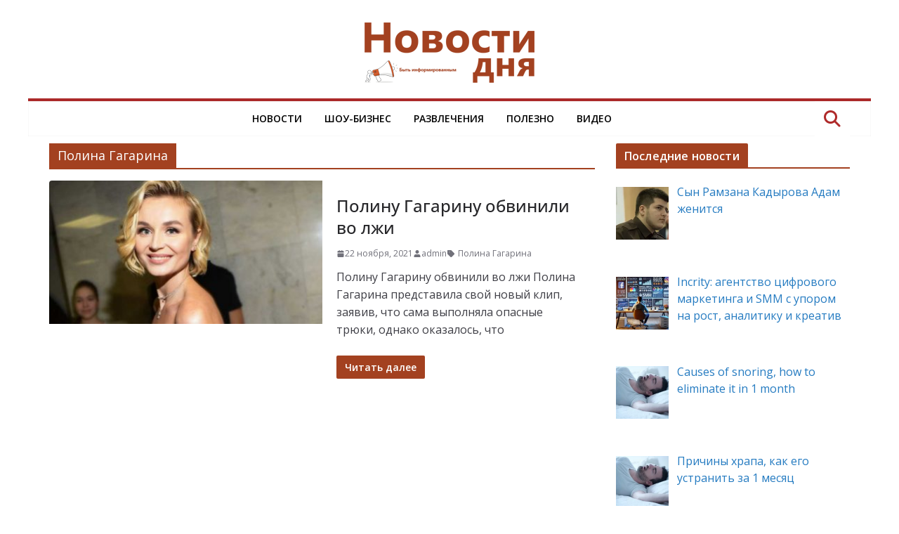

--- FILE ---
content_type: text/html; charset=UTF-8
request_url: https://pressdaily.ru/tag/%D0%BF%D0%BE%D0%BB%D0%B8%D0%BD%D0%B0-%D0%B3%D0%B0%D0%B3%D0%B0%D1%80%D0%B8%D0%BD%D0%B0/
body_size: 19686
content:
		<!doctype html>
		<html lang="ru-RU" prefix="og: https://ogp.me/ns#">
		
<head>

			<meta charset="UTF-8"/>
		<meta name="viewport" content="width=device-width, initial-scale=1">
		<link rel="profile" href="http://gmpg.org/xfn/11"/>
		
	
<!-- SEO от Rank Math - https://rankmath.com/ -->
<title>Полина Гагарина - Новости дня</title>
<meta name="robots" content="follow, noindex"/>
<meta property="og:locale" content="ru_RU" />
<meta property="og:type" content="article" />
<meta property="og:title" content="Полина Гагарина - Новости дня" />
<meta property="og:url" content="https://pressdaily.ru/tag/%d0%bf%d0%be%d0%bb%d0%b8%d0%bd%d0%b0-%d0%b3%d0%b0%d0%b3%d0%b0%d1%80%d0%b8%d0%bd%d0%b0/" />
<meta property="og:site_name" content="Новости дня" />
<meta property="og:image" content="https://pressdaily.ru/wp-content/uploads/2024/12/nov-dn.jpg" />
<meta property="og:image:secure_url" content="https://pressdaily.ru/wp-content/uploads/2024/12/nov-dn.jpg" />
<meta property="og:image:width" content="1200" />
<meta property="og:image:height" content="630" />
<meta property="og:image:type" content="image/jpeg" />
<meta name="twitter:card" content="summary_large_image" />
<meta name="twitter:title" content="Полина Гагарина - Новости дня" />
<meta name="twitter:image" content="https://pressdaily.ru/wp-content/uploads/2024/12/nov-dn.jpg" />
<meta name="twitter:label1" content="Записи" />
<meta name="twitter:data1" content="1" />
<script type="application/ld+json" class="rank-math-schema">{"@context":"https://schema.org","@graph":[{"@type":"Person","@id":"https://pressdaily.ru/#person","name":"\u041d\u043e\u0432\u043e\u0441\u0442\u0438 \u0434\u043d\u044f","url":"https://pressdaily.ru","image":{"@type":"ImageObject","@id":"https://pressdaily.ru/#logo","url":"https://pressdaily.ru/wp-content/uploads/2021/11/novosti-dnya-logo-main.png","contentUrl":"https://pressdaily.ru/wp-content/uploads/2021/11/novosti-dnya-logo-main.png","caption":"\u041d\u043e\u0432\u043e\u0441\u0442\u0438 \u0434\u043d\u044f","inLanguage":"ru-RU"}},{"@type":"WebSite","@id":"https://pressdaily.ru/#website","url":"https://pressdaily.ru","name":"\u041d\u043e\u0432\u043e\u0441\u0442\u0438 \u0434\u043d\u044f","publisher":{"@id":"https://pressdaily.ru/#person"},"inLanguage":"ru-RU"},{"@type":"CollectionPage","@id":"https://pressdaily.ru/tag/%d0%bf%d0%be%d0%bb%d0%b8%d0%bd%d0%b0-%d0%b3%d0%b0%d0%b3%d0%b0%d1%80%d0%b8%d0%bd%d0%b0/#webpage","url":"https://pressdaily.ru/tag/%d0%bf%d0%be%d0%bb%d0%b8%d0%bd%d0%b0-%d0%b3%d0%b0%d0%b3%d0%b0%d1%80%d0%b8%d0%bd%d0%b0/","name":"\u041f\u043e\u043b\u0438\u043d\u0430 \u0413\u0430\u0433\u0430\u0440\u0438\u043d\u0430 - \u041d\u043e\u0432\u043e\u0441\u0442\u0438 \u0434\u043d\u044f","isPartOf":{"@id":"https://pressdaily.ru/#website"},"inLanguage":"ru-RU"}]}</script>
<!-- /Rank Math WordPress SEO плагин -->

<link rel='dns-prefetch' href='//static.addtoany.com' />
<link rel='dns-prefetch' href='//fonts.googleapis.com' />
<link rel="alternate" type="application/rss+xml" title="Новости дня &raquo; Лента" href="https://pressdaily.ru/feed/" />
<link rel="alternate" type="application/rss+xml" title="Новости дня &raquo; Лента комментариев" href="https://pressdaily.ru/comments/feed/" />
<link rel="alternate" type="application/rss+xml" title="Новости дня &raquo; Лента метки Полина Гагарина" href="https://pressdaily.ru/tag/%d0%bf%d0%be%d0%bb%d0%b8%d0%bd%d0%b0-%d0%b3%d0%b0%d0%b3%d0%b0%d1%80%d0%b8%d0%bd%d0%b0/feed/" />
<style id='wp-img-auto-sizes-contain-inline-css' type='text/css'>
img:is([sizes=auto i],[sizes^="auto," i]){contain-intrinsic-size:3000px 1500px}
/*# sourceURL=wp-img-auto-sizes-contain-inline-css */
</style>
<style id='wp-emoji-styles-inline-css' type='text/css'>

	img.wp-smiley, img.emoji {
		display: inline !important;
		border: none !important;
		box-shadow: none !important;
		height: 1em !important;
		width: 1em !important;
		margin: 0 0.07em !important;
		vertical-align: -0.1em !important;
		background: none !important;
		padding: 0 !important;
	}
/*# sourceURL=wp-emoji-styles-inline-css */
</style>
<style id='wp-block-library-inline-css' type='text/css'>
:root{--wp-block-synced-color:#7a00df;--wp-block-synced-color--rgb:122,0,223;--wp-bound-block-color:var(--wp-block-synced-color);--wp-editor-canvas-background:#ddd;--wp-admin-theme-color:#007cba;--wp-admin-theme-color--rgb:0,124,186;--wp-admin-theme-color-darker-10:#006ba1;--wp-admin-theme-color-darker-10--rgb:0,107,160.5;--wp-admin-theme-color-darker-20:#005a87;--wp-admin-theme-color-darker-20--rgb:0,90,135;--wp-admin-border-width-focus:2px}@media (min-resolution:192dpi){:root{--wp-admin-border-width-focus:1.5px}}.wp-element-button{cursor:pointer}:root .has-very-light-gray-background-color{background-color:#eee}:root .has-very-dark-gray-background-color{background-color:#313131}:root .has-very-light-gray-color{color:#eee}:root .has-very-dark-gray-color{color:#313131}:root .has-vivid-green-cyan-to-vivid-cyan-blue-gradient-background{background:linear-gradient(135deg,#00d084,#0693e3)}:root .has-purple-crush-gradient-background{background:linear-gradient(135deg,#34e2e4,#4721fb 50%,#ab1dfe)}:root .has-hazy-dawn-gradient-background{background:linear-gradient(135deg,#faaca8,#dad0ec)}:root .has-subdued-olive-gradient-background{background:linear-gradient(135deg,#fafae1,#67a671)}:root .has-atomic-cream-gradient-background{background:linear-gradient(135deg,#fdd79a,#004a59)}:root .has-nightshade-gradient-background{background:linear-gradient(135deg,#330968,#31cdcf)}:root .has-midnight-gradient-background{background:linear-gradient(135deg,#020381,#2874fc)}:root{--wp--preset--font-size--normal:16px;--wp--preset--font-size--huge:42px}.has-regular-font-size{font-size:1em}.has-larger-font-size{font-size:2.625em}.has-normal-font-size{font-size:var(--wp--preset--font-size--normal)}.has-huge-font-size{font-size:var(--wp--preset--font-size--huge)}.has-text-align-center{text-align:center}.has-text-align-left{text-align:left}.has-text-align-right{text-align:right}.has-fit-text{white-space:nowrap!important}#end-resizable-editor-section{display:none}.aligncenter{clear:both}.items-justified-left{justify-content:flex-start}.items-justified-center{justify-content:center}.items-justified-right{justify-content:flex-end}.items-justified-space-between{justify-content:space-between}.screen-reader-text{border:0;clip-path:inset(50%);height:1px;margin:-1px;overflow:hidden;padding:0;position:absolute;width:1px;word-wrap:normal!important}.screen-reader-text:focus{background-color:#ddd;clip-path:none;color:#444;display:block;font-size:1em;height:auto;left:5px;line-height:normal;padding:15px 23px 14px;text-decoration:none;top:5px;width:auto;z-index:100000}html :where(.has-border-color){border-style:solid}html :where([style*=border-top-color]){border-top-style:solid}html :where([style*=border-right-color]){border-right-style:solid}html :where([style*=border-bottom-color]){border-bottom-style:solid}html :where([style*=border-left-color]){border-left-style:solid}html :where([style*=border-width]){border-style:solid}html :where([style*=border-top-width]){border-top-style:solid}html :where([style*=border-right-width]){border-right-style:solid}html :where([style*=border-bottom-width]){border-bottom-style:solid}html :where([style*=border-left-width]){border-left-style:solid}html :where(img[class*=wp-image-]){height:auto;max-width:100%}:where(figure){margin:0 0 1em}html :where(.is-position-sticky){--wp-admin--admin-bar--position-offset:var(--wp-admin--admin-bar--height,0px)}@media screen and (max-width:600px){html :where(.is-position-sticky){--wp-admin--admin-bar--position-offset:0px}}

/*# sourceURL=wp-block-library-inline-css */
</style><style id='wp-block-heading-inline-css' type='text/css'>
h1:where(.wp-block-heading).has-background,h2:where(.wp-block-heading).has-background,h3:where(.wp-block-heading).has-background,h4:where(.wp-block-heading).has-background,h5:where(.wp-block-heading).has-background,h6:where(.wp-block-heading).has-background{padding:1.25em 2.375em}h1.has-text-align-left[style*=writing-mode]:where([style*=vertical-lr]),h1.has-text-align-right[style*=writing-mode]:where([style*=vertical-rl]),h2.has-text-align-left[style*=writing-mode]:where([style*=vertical-lr]),h2.has-text-align-right[style*=writing-mode]:where([style*=vertical-rl]),h3.has-text-align-left[style*=writing-mode]:where([style*=vertical-lr]),h3.has-text-align-right[style*=writing-mode]:where([style*=vertical-rl]),h4.has-text-align-left[style*=writing-mode]:where([style*=vertical-lr]),h4.has-text-align-right[style*=writing-mode]:where([style*=vertical-rl]),h5.has-text-align-left[style*=writing-mode]:where([style*=vertical-lr]),h5.has-text-align-right[style*=writing-mode]:where([style*=vertical-rl]),h6.has-text-align-left[style*=writing-mode]:where([style*=vertical-lr]),h6.has-text-align-right[style*=writing-mode]:where([style*=vertical-rl]){rotate:180deg}
/*# sourceURL=https://pressdaily.ru/wp-includes/blocks/heading/style.min.css */
</style>
<style id='wp-block-paragraph-inline-css' type='text/css'>
.is-small-text{font-size:.875em}.is-regular-text{font-size:1em}.is-large-text{font-size:2.25em}.is-larger-text{font-size:3em}.has-drop-cap:not(:focus):first-letter{float:left;font-size:8.4em;font-style:normal;font-weight:100;line-height:.68;margin:.05em .1em 0 0;text-transform:uppercase}body.rtl .has-drop-cap:not(:focus):first-letter{float:none;margin-left:.1em}p.has-drop-cap.has-background{overflow:hidden}:root :where(p.has-background){padding:1.25em 2.375em}:where(p.has-text-color:not(.has-link-color)) a{color:inherit}p.has-text-align-left[style*="writing-mode:vertical-lr"],p.has-text-align-right[style*="writing-mode:vertical-rl"]{rotate:180deg}
/*# sourceURL=https://pressdaily.ru/wp-includes/blocks/paragraph/style.min.css */
</style>
<style id='global-styles-inline-css' type='text/css'>
:root{--wp--preset--aspect-ratio--square: 1;--wp--preset--aspect-ratio--4-3: 4/3;--wp--preset--aspect-ratio--3-4: 3/4;--wp--preset--aspect-ratio--3-2: 3/2;--wp--preset--aspect-ratio--2-3: 2/3;--wp--preset--aspect-ratio--16-9: 16/9;--wp--preset--aspect-ratio--9-16: 9/16;--wp--preset--color--black: #000000;--wp--preset--color--cyan-bluish-gray: #abb8c3;--wp--preset--color--white: #ffffff;--wp--preset--color--pale-pink: #f78da7;--wp--preset--color--vivid-red: #cf2e2e;--wp--preset--color--luminous-vivid-orange: #ff6900;--wp--preset--color--luminous-vivid-amber: #fcb900;--wp--preset--color--light-green-cyan: #7bdcb5;--wp--preset--color--vivid-green-cyan: #00d084;--wp--preset--color--pale-cyan-blue: #8ed1fc;--wp--preset--color--vivid-cyan-blue: #0693e3;--wp--preset--color--vivid-purple: #9b51e0;--wp--preset--color--cm-color-1: #257BC1;--wp--preset--color--cm-color-2: #2270B0;--wp--preset--color--cm-color-3: #FFFFFF;--wp--preset--color--cm-color-4: #F9FEFD;--wp--preset--color--cm-color-5: #27272A;--wp--preset--color--cm-color-6: #16181A;--wp--preset--color--cm-color-7: #8F8F8F;--wp--preset--color--cm-color-8: #FFFFFF;--wp--preset--color--cm-color-9: #C7C7C7;--wp--preset--gradient--vivid-cyan-blue-to-vivid-purple: linear-gradient(135deg,rgb(6,147,227) 0%,rgb(155,81,224) 100%);--wp--preset--gradient--light-green-cyan-to-vivid-green-cyan: linear-gradient(135deg,rgb(122,220,180) 0%,rgb(0,208,130) 100%);--wp--preset--gradient--luminous-vivid-amber-to-luminous-vivid-orange: linear-gradient(135deg,rgb(252,185,0) 0%,rgb(255,105,0) 100%);--wp--preset--gradient--luminous-vivid-orange-to-vivid-red: linear-gradient(135deg,rgb(255,105,0) 0%,rgb(207,46,46) 100%);--wp--preset--gradient--very-light-gray-to-cyan-bluish-gray: linear-gradient(135deg,rgb(238,238,238) 0%,rgb(169,184,195) 100%);--wp--preset--gradient--cool-to-warm-spectrum: linear-gradient(135deg,rgb(74,234,220) 0%,rgb(151,120,209) 20%,rgb(207,42,186) 40%,rgb(238,44,130) 60%,rgb(251,105,98) 80%,rgb(254,248,76) 100%);--wp--preset--gradient--blush-light-purple: linear-gradient(135deg,rgb(255,206,236) 0%,rgb(152,150,240) 100%);--wp--preset--gradient--blush-bordeaux: linear-gradient(135deg,rgb(254,205,165) 0%,rgb(254,45,45) 50%,rgb(107,0,62) 100%);--wp--preset--gradient--luminous-dusk: linear-gradient(135deg,rgb(255,203,112) 0%,rgb(199,81,192) 50%,rgb(65,88,208) 100%);--wp--preset--gradient--pale-ocean: linear-gradient(135deg,rgb(255,245,203) 0%,rgb(182,227,212) 50%,rgb(51,167,181) 100%);--wp--preset--gradient--electric-grass: linear-gradient(135deg,rgb(202,248,128) 0%,rgb(113,206,126) 100%);--wp--preset--gradient--midnight: linear-gradient(135deg,rgb(2,3,129) 0%,rgb(40,116,252) 100%);--wp--preset--font-size--small: 13px;--wp--preset--font-size--medium: 20px;--wp--preset--font-size--large: 36px;--wp--preset--font-size--x-large: 42px;--wp--preset--font-family--dm-sans: DM Sans, sans-serif;--wp--preset--font-family--public-sans: Public Sans, sans-serif;--wp--preset--font-family--roboto: Roboto, sans-serif;--wp--preset--font-family--segoe-ui: Segoe UI, Arial, sans-serif;--wp--preset--spacing--20: 0.44rem;--wp--preset--spacing--30: 0.67rem;--wp--preset--spacing--40: 1rem;--wp--preset--spacing--50: 1.5rem;--wp--preset--spacing--60: 2.25rem;--wp--preset--spacing--70: 3.38rem;--wp--preset--spacing--80: 5.06rem;--wp--preset--shadow--natural: 6px 6px 9px rgba(0, 0, 0, 0.2);--wp--preset--shadow--deep: 12px 12px 50px rgba(0, 0, 0, 0.4);--wp--preset--shadow--sharp: 6px 6px 0px rgba(0, 0, 0, 0.2);--wp--preset--shadow--outlined: 6px 6px 0px -3px rgb(255, 255, 255), 6px 6px rgb(0, 0, 0);--wp--preset--shadow--crisp: 6px 6px 0px rgb(0, 0, 0);}:root { --wp--style--global--content-size: 760px;--wp--style--global--wide-size: 1160px; }:where(body) { margin: 0; }.wp-site-blocks > .alignleft { float: left; margin-right: 2em; }.wp-site-blocks > .alignright { float: right; margin-left: 2em; }.wp-site-blocks > .aligncenter { justify-content: center; margin-left: auto; margin-right: auto; }:where(.wp-site-blocks) > * { margin-block-start: 24px; margin-block-end: 0; }:where(.wp-site-blocks) > :first-child { margin-block-start: 0; }:where(.wp-site-blocks) > :last-child { margin-block-end: 0; }:root { --wp--style--block-gap: 24px; }:root :where(.is-layout-flow) > :first-child{margin-block-start: 0;}:root :where(.is-layout-flow) > :last-child{margin-block-end: 0;}:root :where(.is-layout-flow) > *{margin-block-start: 24px;margin-block-end: 0;}:root :where(.is-layout-constrained) > :first-child{margin-block-start: 0;}:root :where(.is-layout-constrained) > :last-child{margin-block-end: 0;}:root :where(.is-layout-constrained) > *{margin-block-start: 24px;margin-block-end: 0;}:root :where(.is-layout-flex){gap: 24px;}:root :where(.is-layout-grid){gap: 24px;}.is-layout-flow > .alignleft{float: left;margin-inline-start: 0;margin-inline-end: 2em;}.is-layout-flow > .alignright{float: right;margin-inline-start: 2em;margin-inline-end: 0;}.is-layout-flow > .aligncenter{margin-left: auto !important;margin-right: auto !important;}.is-layout-constrained > .alignleft{float: left;margin-inline-start: 0;margin-inline-end: 2em;}.is-layout-constrained > .alignright{float: right;margin-inline-start: 2em;margin-inline-end: 0;}.is-layout-constrained > .aligncenter{margin-left: auto !important;margin-right: auto !important;}.is-layout-constrained > :where(:not(.alignleft):not(.alignright):not(.alignfull)){max-width: var(--wp--style--global--content-size);margin-left: auto !important;margin-right: auto !important;}.is-layout-constrained > .alignwide{max-width: var(--wp--style--global--wide-size);}body .is-layout-flex{display: flex;}.is-layout-flex{flex-wrap: wrap;align-items: center;}.is-layout-flex > :is(*, div){margin: 0;}body .is-layout-grid{display: grid;}.is-layout-grid > :is(*, div){margin: 0;}body{padding-top: 0px;padding-right: 0px;padding-bottom: 0px;padding-left: 0px;}a:where(:not(.wp-element-button)){text-decoration: underline;}:root :where(.wp-element-button, .wp-block-button__link){background-color: #32373c;border-width: 0;color: #fff;font-family: inherit;font-size: inherit;font-style: inherit;font-weight: inherit;letter-spacing: inherit;line-height: inherit;padding-top: calc(0.667em + 2px);padding-right: calc(1.333em + 2px);padding-bottom: calc(0.667em + 2px);padding-left: calc(1.333em + 2px);text-decoration: none;text-transform: inherit;}.has-black-color{color: var(--wp--preset--color--black) !important;}.has-cyan-bluish-gray-color{color: var(--wp--preset--color--cyan-bluish-gray) !important;}.has-white-color{color: var(--wp--preset--color--white) !important;}.has-pale-pink-color{color: var(--wp--preset--color--pale-pink) !important;}.has-vivid-red-color{color: var(--wp--preset--color--vivid-red) !important;}.has-luminous-vivid-orange-color{color: var(--wp--preset--color--luminous-vivid-orange) !important;}.has-luminous-vivid-amber-color{color: var(--wp--preset--color--luminous-vivid-amber) !important;}.has-light-green-cyan-color{color: var(--wp--preset--color--light-green-cyan) !important;}.has-vivid-green-cyan-color{color: var(--wp--preset--color--vivid-green-cyan) !important;}.has-pale-cyan-blue-color{color: var(--wp--preset--color--pale-cyan-blue) !important;}.has-vivid-cyan-blue-color{color: var(--wp--preset--color--vivid-cyan-blue) !important;}.has-vivid-purple-color{color: var(--wp--preset--color--vivid-purple) !important;}.has-cm-color-1-color{color: var(--wp--preset--color--cm-color-1) !important;}.has-cm-color-2-color{color: var(--wp--preset--color--cm-color-2) !important;}.has-cm-color-3-color{color: var(--wp--preset--color--cm-color-3) !important;}.has-cm-color-4-color{color: var(--wp--preset--color--cm-color-4) !important;}.has-cm-color-5-color{color: var(--wp--preset--color--cm-color-5) !important;}.has-cm-color-6-color{color: var(--wp--preset--color--cm-color-6) !important;}.has-cm-color-7-color{color: var(--wp--preset--color--cm-color-7) !important;}.has-cm-color-8-color{color: var(--wp--preset--color--cm-color-8) !important;}.has-cm-color-9-color{color: var(--wp--preset--color--cm-color-9) !important;}.has-black-background-color{background-color: var(--wp--preset--color--black) !important;}.has-cyan-bluish-gray-background-color{background-color: var(--wp--preset--color--cyan-bluish-gray) !important;}.has-white-background-color{background-color: var(--wp--preset--color--white) !important;}.has-pale-pink-background-color{background-color: var(--wp--preset--color--pale-pink) !important;}.has-vivid-red-background-color{background-color: var(--wp--preset--color--vivid-red) !important;}.has-luminous-vivid-orange-background-color{background-color: var(--wp--preset--color--luminous-vivid-orange) !important;}.has-luminous-vivid-amber-background-color{background-color: var(--wp--preset--color--luminous-vivid-amber) !important;}.has-light-green-cyan-background-color{background-color: var(--wp--preset--color--light-green-cyan) !important;}.has-vivid-green-cyan-background-color{background-color: var(--wp--preset--color--vivid-green-cyan) !important;}.has-pale-cyan-blue-background-color{background-color: var(--wp--preset--color--pale-cyan-blue) !important;}.has-vivid-cyan-blue-background-color{background-color: var(--wp--preset--color--vivid-cyan-blue) !important;}.has-vivid-purple-background-color{background-color: var(--wp--preset--color--vivid-purple) !important;}.has-cm-color-1-background-color{background-color: var(--wp--preset--color--cm-color-1) !important;}.has-cm-color-2-background-color{background-color: var(--wp--preset--color--cm-color-2) !important;}.has-cm-color-3-background-color{background-color: var(--wp--preset--color--cm-color-3) !important;}.has-cm-color-4-background-color{background-color: var(--wp--preset--color--cm-color-4) !important;}.has-cm-color-5-background-color{background-color: var(--wp--preset--color--cm-color-5) !important;}.has-cm-color-6-background-color{background-color: var(--wp--preset--color--cm-color-6) !important;}.has-cm-color-7-background-color{background-color: var(--wp--preset--color--cm-color-7) !important;}.has-cm-color-8-background-color{background-color: var(--wp--preset--color--cm-color-8) !important;}.has-cm-color-9-background-color{background-color: var(--wp--preset--color--cm-color-9) !important;}.has-black-border-color{border-color: var(--wp--preset--color--black) !important;}.has-cyan-bluish-gray-border-color{border-color: var(--wp--preset--color--cyan-bluish-gray) !important;}.has-white-border-color{border-color: var(--wp--preset--color--white) !important;}.has-pale-pink-border-color{border-color: var(--wp--preset--color--pale-pink) !important;}.has-vivid-red-border-color{border-color: var(--wp--preset--color--vivid-red) !important;}.has-luminous-vivid-orange-border-color{border-color: var(--wp--preset--color--luminous-vivid-orange) !important;}.has-luminous-vivid-amber-border-color{border-color: var(--wp--preset--color--luminous-vivid-amber) !important;}.has-light-green-cyan-border-color{border-color: var(--wp--preset--color--light-green-cyan) !important;}.has-vivid-green-cyan-border-color{border-color: var(--wp--preset--color--vivid-green-cyan) !important;}.has-pale-cyan-blue-border-color{border-color: var(--wp--preset--color--pale-cyan-blue) !important;}.has-vivid-cyan-blue-border-color{border-color: var(--wp--preset--color--vivid-cyan-blue) !important;}.has-vivid-purple-border-color{border-color: var(--wp--preset--color--vivid-purple) !important;}.has-cm-color-1-border-color{border-color: var(--wp--preset--color--cm-color-1) !important;}.has-cm-color-2-border-color{border-color: var(--wp--preset--color--cm-color-2) !important;}.has-cm-color-3-border-color{border-color: var(--wp--preset--color--cm-color-3) !important;}.has-cm-color-4-border-color{border-color: var(--wp--preset--color--cm-color-4) !important;}.has-cm-color-5-border-color{border-color: var(--wp--preset--color--cm-color-5) !important;}.has-cm-color-6-border-color{border-color: var(--wp--preset--color--cm-color-6) !important;}.has-cm-color-7-border-color{border-color: var(--wp--preset--color--cm-color-7) !important;}.has-cm-color-8-border-color{border-color: var(--wp--preset--color--cm-color-8) !important;}.has-cm-color-9-border-color{border-color: var(--wp--preset--color--cm-color-9) !important;}.has-vivid-cyan-blue-to-vivid-purple-gradient-background{background: var(--wp--preset--gradient--vivid-cyan-blue-to-vivid-purple) !important;}.has-light-green-cyan-to-vivid-green-cyan-gradient-background{background: var(--wp--preset--gradient--light-green-cyan-to-vivid-green-cyan) !important;}.has-luminous-vivid-amber-to-luminous-vivid-orange-gradient-background{background: var(--wp--preset--gradient--luminous-vivid-amber-to-luminous-vivid-orange) !important;}.has-luminous-vivid-orange-to-vivid-red-gradient-background{background: var(--wp--preset--gradient--luminous-vivid-orange-to-vivid-red) !important;}.has-very-light-gray-to-cyan-bluish-gray-gradient-background{background: var(--wp--preset--gradient--very-light-gray-to-cyan-bluish-gray) !important;}.has-cool-to-warm-spectrum-gradient-background{background: var(--wp--preset--gradient--cool-to-warm-spectrum) !important;}.has-blush-light-purple-gradient-background{background: var(--wp--preset--gradient--blush-light-purple) !important;}.has-blush-bordeaux-gradient-background{background: var(--wp--preset--gradient--blush-bordeaux) !important;}.has-luminous-dusk-gradient-background{background: var(--wp--preset--gradient--luminous-dusk) !important;}.has-pale-ocean-gradient-background{background: var(--wp--preset--gradient--pale-ocean) !important;}.has-electric-grass-gradient-background{background: var(--wp--preset--gradient--electric-grass) !important;}.has-midnight-gradient-background{background: var(--wp--preset--gradient--midnight) !important;}.has-small-font-size{font-size: var(--wp--preset--font-size--small) !important;}.has-medium-font-size{font-size: var(--wp--preset--font-size--medium) !important;}.has-large-font-size{font-size: var(--wp--preset--font-size--large) !important;}.has-x-large-font-size{font-size: var(--wp--preset--font-size--x-large) !important;}.has-dm-sans-font-family{font-family: var(--wp--preset--font-family--dm-sans) !important;}.has-public-sans-font-family{font-family: var(--wp--preset--font-family--public-sans) !important;}.has-roboto-font-family{font-family: var(--wp--preset--font-family--roboto) !important;}.has-segoe-ui-font-family{font-family: var(--wp--preset--font-family--segoe-ui) !important;}
/*# sourceURL=global-styles-inline-css */
</style>

<link rel='stylesheet' id='colormag_style-css' href='https://pressdaily.ru/wp-content/themes/colormag-pro/style.css?ver=5.1.3' type='text/css' media='all' />
<style id='colormag_style-inline-css' type='text/css'>
.colormag-button,
			blockquote, button,
			input[type=reset],
			input[type=button],
			input[type=submit],
			.cm-home-icon.front_page_on,
			.cm-post-categories a,
			.cm-primary-nav ul li ul li:hover,
			.cm-primary-nav ul li.current-menu-item,
			.cm-primary-nav ul li.current_page_ancestor,
			.cm-primary-nav ul li.current-menu-ancestor,
			.cm-primary-nav ul li.current_page_item,
			.cm-primary-nav ul li:hover,
			.cm-primary-nav ul li.focus,
			.cm-mobile-nav li a:hover,
			.colormag-header-clean #cm-primary-nav .cm-menu-toggle:hover,
			.cm-header .cm-mobile-nav li:hover,
			.cm-header .cm-mobile-nav li.current-page-ancestor,
			.cm-header .cm-mobile-nav li.current-menu-ancestor,
			.cm-header .cm-mobile-nav li.current-page-item,
			.cm-header .cm-mobile-nav li.current-menu-item,
			.cm-primary-nav ul li.focus > a,
			.cm-layout-2 .cm-primary-nav ul ul.sub-menu li.focus > a,
			.cm-mobile-nav .current-menu-item>a, .cm-mobile-nav .current_page_item>a,
			.colormag-header-clean .cm-mobile-nav li:hover > a,
			.colormag-header-clean .cm-mobile-nav li.current-page-ancestor > a,
			.colormag-header-clean .cm-mobile-nav li.current-menu-ancestor > a,
			.colormag-header-clean .cm-mobile-nav li.current-page-item > a,
			.colormag-header-clean .cm-mobile-nav li.current-menu-item > a,
			.fa.search-top:hover,
			.widget_call_to_action .btn--primary,
			.colormag-footer--classic .cm-footer-cols .cm-row .cm-widget-title span::before,
			.colormag-footer--classic-bordered .cm-footer-cols .cm-row .cm-widget-title span::before,
			.cm-featured-posts .cm-widget-title span,
			.cm-featured-category-slider-widget .cm-slide-content .cm-entry-header-meta .cm-post-categories a,
			.cm-highlighted-posts .cm-post-content .cm-entry-header-meta .cm-post-categories a,
			.cm-category-slide-next, .cm-category-slide-prev, .slide-next,
			.slide-prev, .cm-tabbed-widget ul li, .cm-posts .wp-pagenavi .current,
			.cm-posts .wp-pagenavi a:hover, .cm-secondary .cm-widget-title span,
			.cm-posts .post .cm-post-content .cm-entry-header-meta .cm-post-categories a,
			.cm-page-header .cm-page-title span, .entry-meta .post-format i,
			.format-link, .cm-entry-button, .infinite-scroll .tg-infinite-scroll,
			.no-more-post-text, .pagination span,
			.cm-footer-cols .cm-row .cm-widget-title span,
			.advertisement_above_footer .cm-widget-title span,
			.error, .cm-primary .cm-widget-title span,
			.related-posts-wrapper.style-three .cm-post-content .cm-entry-title a:hover:before,
			.cm-slider-area .cm-widget-title span,
			.cm-beside-slider-widget .cm-widget-title span,
			.top-full-width-sidebar .cm-widget-title span,
			.wp-block-quote, .wp-block-quote.is-style-large,
			.wp-block-quote.has-text-align-right,
			.page-numbers .current, .search-wrap button,
			.cm-error-404 .cm-btn, .widget .wp-block-heading, .wp-block-search button,
			.widget a::before, .cm-post-date a::before,
			.byline a::before,
			.colormag-footer--classic-bordered .cm-widget-title::before,
			.wp-block-button__link,
			#cm-tertiary .cm-widget-title span,
			.link-pagination .post-page-numbers.current,
			.wp-block-query-pagination-numbers .page-numbers.current,
			.wp-element-button,
			.wp-block-button .wp-block-button__link,
			.wp-element-button,
			.cm-layout-2 .cm-primary-nav ul ul.sub-menu li:hover,
			.cm-layout-2 .cm-primary-nav ul ul.sub-menu li.current-menu-ancestor,
			.cm-layout-2 .cm-primary-nav ul ul.sub-menu li.current-menu-item,
			.cm-layout-2 .cm-primary-nav ul ul.sub-menu li.focus,
			.cm-primary-nav .cm-random-post a:hover,
			.cm-primary-nav .cm-home-icon a:hover,
			.tg-infinite-pagination .tg-load-more,
			.comment .comment-author-link .post-author,
			.cm-footer-builder .cm-widget-title span,
			.wp-block-search .wp-element-button:hover{background-color:#a34120;}a,
			.cm-layout-2 #cm-primary-nav .fa.search-top:hover,
			.cm-layout-2 #cm-primary-nav.cm-mobile-nav .cm-random-post a:hover .fa-random,
			.cm-layout-2 #cm-primary-nav.cm-primary-nav .cm-random-post a:hover .fa-random,
			.cm-layout-2 .breaking-news .newsticker a:hover,
			.cm-layout-2 .cm-primary-nav ul li.current-menu-item > a,
			.cm-layout-2 .cm-primary-nav ul li.current_page_item > a,
			.cm-layout-2 .cm-primary-nav ul li:hover > a,
			.cm-layout-2 .cm-primary-nav ul li.focus > a
			.dark-skin .cm-layout-2-style-1 #cm-primary-nav.cm-primary-nav .cm-home-icon:hover .fa,
			.byline a:hover, .comments a:hover, .cm-edit-link a:hover, .cm-post-date a:hover,
			.social-links:not(.cm-header-actions .social-links) i.fa:hover, .cm-tag-links a:hover,
			.colormag-header-clean .social-links li:hover i.fa, .cm-layout-2-style-1 .social-links li:hover i.fa,
			.colormag-header-clean .breaking-news .newsticker a:hover, .widget_featured_posts .article-content .cm-entry-title a:hover,
			.widget_featured_slider .slide-content .cm-below-entry-meta .byline a:hover,
			.widget_featured_slider .slide-content .cm-below-entry-meta .comments a:hover,
			.widget_featured_slider .slide-content .cm-below-entry-meta .cm-post-date a:hover,
			.widget_featured_slider .slide-content .cm-entry-title a:hover,
			.widget_block_picture_news.widget_featured_posts .article-content .cm-entry-title a:hover,
			.widget_highlighted_posts .article-content .cm-below-entry-meta .byline a:hover,
			.widget_highlighted_posts .article-content .cm-below-entry-meta .comments a:hover,
			.widget_highlighted_posts .article-content .cm-below-entry-meta .cm-post-date a:hover,
			.widget_highlighted_posts .article-content .cm-entry-title a:hover, i.fa-arrow-up, i.fa-arrow-down,
			.cm-site-title a, #content .post .article-content .cm-entry-title a:hover, .entry-meta .byline i,
			.entry-meta .cat-links i, .entry-meta a, .post .cm-entry-title a:hover, .search .cm-entry-title a:hover,
			.entry-meta .comments-link a:hover, .entry-meta .cm-edit-link a:hover, .entry-meta .cm-post-date a:hover,
			.entry-meta .cm-tag-links a:hover, .single #content .tags a:hover, .count, .next a:hover, .previous a:hover,
			.related-posts-main-title .fa, .single-related-posts .article-content .cm-entry-title a:hover,
			.pagination a span:hover,
			#content .comments-area a.comment-cm-edit-link:hover, #content .comments-area a.comment-permalink:hover,
			#content .comments-area article header cite a:hover, .comments-area .comment-author-link a:hover,
			.comment .comment-reply-link:hover,
			.nav-next a, .nav-previous a,
			#cm-footer .cm-footer-menu ul li a:hover,
			.cm-footer-cols .cm-row a:hover, a#scroll-up i, .related-posts-wrapper-flyout .cm-entry-title a:hover,
			.human-diff-time .human-diff-time-display:hover,
			.cm-layout-2-style-1 #cm-primary-nav .fa:hover,
			.cm-footer-bar a,
			.cm-post-date a:hover,
			.cm-author a:hover,
			.cm-comments-link a:hover,
			.cm-tag-links a:hover,
			.cm-edit-link a:hover,
			.cm-footer-bar .copyright a,
			.cm-featured-posts .cm-entry-title a:hover,
            .cm-featured-posts--style-5.cm-featured-posts .cm-post-title-below-image .cm-post .cm-post-content .cm-entry-title a:hover,
			.cm-posts .post .cm-post-content .cm-entry-title a:hover,
			.cm-posts .post .single-title-above .cm-entry-title a:hover,
			.cm-layout-2 .cm-primary-nav ul li:hover > a,
			.cm-layout-2 #cm-primary-nav .fa:hover,
			.cm-entry-title a:hover,
			button:hover, input[type="button"]:hover,
			input[type="reset"]:hover,
			input[type="submit"]:hover,
			.wp-block-button .wp-block-button__link:hover,
			.cm-button:hover,
			.wp-element-button:hover,
			li.product .added_to_cart:hover,
			.comments-area .comment-permalink:hover{color:#a34120;}#cm-primary-nav,
			.cm-contained .cm-header-2 .cm-row, .cm-header-builder.cm-full-width .cm-main-header .cm-header-bottom-row{border-top-color:#a34120;}.cm-layout-2 #cm-primary-nav,
			.cm-layout-2 .cm-primary-nav ul ul.sub-menu li:hover,
			.cm-layout-2 .cm-primary-nav ul > li:hover > a,
			.cm-layout-2 .cm-primary-nav ul > li.current-menu-item > a,
			.cm-layout-2 .cm-primary-nav ul > li.current-menu-ancestor > a,
			.cm-layout-2 .cm-primary-nav ul ul.sub-menu li.current-menu-ancestor,
			.cm-layout-2 .cm-primary-nav ul ul.sub-menu li.current-menu-item,
			.cm-layout-2 .cm-primary-nav ul ul.sub-menu li.focus,
			cm-layout-2 .cm-primary-nav ul ul.sub-menu li.current-menu-ancestor,
			cm-layout-2 .cm-primary-nav ul ul.sub-menu li.current-menu-item,
			cm-layout-2 #cm-primary-nav .cm-menu-toggle:hover,
			cm-layout-2 #cm-primary-nav.cm-mobile-nav .cm-menu-toggle,
			cm-layout-2 .cm-primary-nav ul > li:hover > a,
			cm-layout-2 .cm-primary-nav ul > li.current-menu-item > a,
			cm-layout-2 .cm-primary-nav ul > li.current-menu-ancestor > a,
			.cm-layout-2 .cm-primary-nav ul li.focus > a, .pagination a span:hover,
			.cm-error-404 .cm-btn,
			.single-post .cm-post-categories a::after,
			.widget .block-title,
			.cm-layout-2 .cm-primary-nav ul li.focus > a,
			button,
			input[type="button"],
			input[type="reset"],
			input[type="submit"],
			.wp-block-button .wp-block-button__link,
			.cm-button,
			.wp-element-button,
			li.product .added_to_cart{border-color:#a34120;}.cm-secondary .cm-widget-title,
			#cm-tertiary .cm-widget-title,
			.widget_featured_posts .widget-title,
			#secondary .widget-title,
			#cm-tertiary .widget-title,
			.cm-page-header .cm-page-title,
			.cm-footer-cols .cm-row .widget-title,
			.advertisement_above_footer .widget-title,
			#primary .widget-title,
			.widget_slider_area .widget-title,
			.widget_beside_slider .widget-title,
			.top-full-width-sidebar .widget-title,
			.cm-footer-cols .cm-row .cm-widget-title,
			.cm-footer-bar .copyright a,
			.cm-layout-2.cm-layout-2-style-2 #cm-primary-nav,
			.cm-layout-2 .cm-primary-nav ul > li:hover > a,
			.cm-footer-builder .cm-widget-title,
			.cm-layout-2 .cm-primary-nav ul > li.current-menu-item > a{border-bottom-color:#a34120;}.cm-entry-summary a,
			.mzb-featured-categories .mzb-post-title a,
			.mzb-tab-post .mzb-post-title a,
			.mzb-post-list .mzb-post-title a,
			.mzb-featured-posts .mzb-post-title a,
			.mzb-featured-categories .mzb-post-title a{color:#ab3a3a;}.post .cm-entry-summary a:hover,
			.mzb-featured-categories .mzb-post-title a:hover,
			.mzb-tab-post .mzb-post-title a:hover,
			.mzb-post-list .mzb-post-title a:hover,
			.mzb-featured-posts .mzb-post-title a:hover,
			.mzb-featured-categories .mzb-post-title a:hover{color:#fd0000;}@media screen and (min-width: 992px) {.cm-primary{width:70%;}.cm-secondary {width:30%;}}.cm-entry-title{font-size:24px;line-height:1.3;}.menu-logo img{height:25px;}.menu-logo a{margin-right:0px;}.cm-header .cm-menu-toggle svg,
			.cm-header .cm-menu-toggle svg{fill:#fff;}.post .cm-entry-header .cm-entry-title,
			.cm-posts .post .cm-post-content .cm-entry-title a,
			.cm-posts .post .single-title-above .cm-entry-title a{font-size:24px;line-height:1.3;}.type-page .cm-entry-title{font-style:normal;text-transform:none;font-weight:400;font-size:34px;line-height:1.6;}.blog .cm-posts .post .cm-post-content .human-diff-time .human-diff-time-display,
			.blog .cm-posts .post .cm-post-content .cm-below-entry-meta .cm-post-date a,
			.blog .cm-posts .post .cm-post-content .cm-below-entry-meta .cm-author,
			.blog .cm-posts .post .cm-post-content .cm-below-entry-meta .cm-author a,
			.blog .cm-posts .post .cm-post-content .cm-below-entry-meta .cm-post-views a,
			.blog .cm-posts .post .cm-post-content .cm-below-entry-meta .cm-tag-links a,
			.blog .cm-posts .post .cm-post-content .cm-below-entry-meta .cm-comments-link a,
			.blog .cm-posts .post .cm-post-content .cm-below-entry-meta .cm-edit-link a,
			.blog .cm-posts .post .cm-post-content .cm-below-entry-meta .cm-edit-link i,
			.blog .cm-posts .post .cm-post-content .cm-below-entry-meta .cm-post-views,
			.blog .cm-posts .post .cm-post-content .cm-below-entry-meta .cm-reading-time,
			.blog .cm-posts .post .cm-post-content .cm-below-entry-meta .cm-reading-time::before{}.search .cm-posts .post .cm-post-content .human-diff-time .human-diff-time-display,
			.search .cm-posts .post .cm-post-content .cm-below-entry-meta .cm-post-date a,
			.search .cm-posts .post .cm-post-content .cm-below-entry-meta .cm-author,
			.search .cm-posts .post .cm-post-content .cm-below-entry-meta .cm-author a,
			.search .cm-posts .post .cm-post-content .cm-below-entry-meta .cm-post-views a,
			.search .cm-posts .post .cm-post-content .cm-below-entry-meta .cm-tag-links a,
			.search .cm-posts .post .cm-post-content .cm-below-entry-meta .cm-comments-link a,
			.search .cm-posts .post .cm-post-content .cm-below-entry-meta .cm-edit-link a,
			.search .cm-posts .post .cm-post-content .cm-below-entry-meta .cm-edit-link i,
			.search .cm-posts .post .cm-post-content .cm-below-entry-meta .cm-post-views,
			.search .cm-posts .post .cm-post-content .cm-below-entry-meta .cm-reading-time,
			.search .cm-posts .post .cm-post-content .cm-below-entry-meta .cm-reading-time::before{}.single-post .cm-posts .post .cm-post-content .human-diff-time .human-diff-time-display,
			.single-post .cm-posts .post .cm-post-content .cm-below-entry-meta .cm-post-date a,
			.single-post .cm-posts .post .cm-post-content .cm-below-entry-meta .cm-author,
			.single-post .cm-posts .post .cm-post-content .cm-below-entry-meta .cm-author a,
			.single-post .cm-posts .post .cm-post-content .cm-below-entry-meta .cm-post-views a,
			.single-post .cm-posts .post .cm-post-content .cm-below-entry-meta .cm-tag-links a,
			.single-post .cm-posts .post .cm-post-content .cm-below-entry-meta .cm-comments-link a,
			.single-post .cm-posts .post .cm-post-content .cm-below-entry-meta .cm-edit-link a,
			.single-post .cm-posts .post .cm-post-content .cm-below-entry-meta .cm-edit-link i,
			.single-post .cm-posts .post .cm-post-content .cm-below-entry-meta .cm-post-views,
			.single-post .cm-posts .post .cm-post-content .cm-below-entry-meta .cm-reading-time,
			.single-post .cm-posts .post .cm-post-content .cm-below-entry-meta .cm-reading-time::before{}.cm-content{background-color:#ffffff;background-size:contain;}body{background-color:;}.colormag-button,
			input[type="reset"],
			input[type="button"],
			input[type="submit"],
			button,
			.cm-entry-button,
			.wp-block-button .wp-block-button__link{background-color:#a34120;}.cm-footer-bar-area .cm-footer-bar__2{color:#ffffff;}.cm-footer-bar-area .cm-footer-bar__2,
			.cm-footer-bar-area .cm-footer-bar__2 p{font-style:normal;text-transform:none;font-weight:400;font-size:1.6rem;line-height:1.8;}.colormag-button, input[type="reset"], input[type="button"], input[type="submit"], button, .more-link, .wp-block-button .wp-block-button__link{border-radius:3px;}body,
			button,
			input,
			select,
			textarea,
			blockquote p,
			.entry-meta,
			.cm-entry-button,
			dl,
			.previous a,
			.next a,
			.nav-previous a,
			.nav-next a,
			#respond h3#reply-title #cancel-comment-reply-link,
			#respond form input[type="text"],
			#respond form textarea,
			.cm-secondary .widget,
			.cm-error-404 .widget,
			.cm-entry-summary p{font-size:16px;line-height:1.6;}h1 ,h2, h3, h4, h5, h6{font-weight:400;}h1{font-size:36px;}h2{font-size:26px;}h3{font-size:22px;line-height:1.2;}h4{font-weight:400;font-size:22px;}h5{font-weight:400;font-size:20px;}.nav-links .page-numbers{justify-content:flex-start;}input, textarea, #respond form textarea{border-style:solid;}.colormag-button,
			blockquote, button,
			input[type=reset],
			input[type=button],
			input[type=submit],
			.cm-home-icon.front_page_on,
			.cm-post-categories a,
			.cm-primary-nav ul li ul li:hover,
			.cm-primary-nav ul li.current-menu-item,
			.cm-primary-nav ul li.current_page_ancestor,
			.cm-primary-nav ul li.current-menu-ancestor,
			.cm-primary-nav ul li.current_page_item,
			.cm-primary-nav ul li:hover,
			.cm-primary-nav ul li.focus,
			.cm-mobile-nav li a:hover,
			.colormag-header-clean #cm-primary-nav .cm-menu-toggle:hover,
			.cm-header .cm-mobile-nav li:hover,
			.cm-header .cm-mobile-nav li.current-page-ancestor,
			.cm-header .cm-mobile-nav li.current-menu-ancestor,
			.cm-header .cm-mobile-nav li.current-page-item,
			.cm-header .cm-mobile-nav li.current-menu-item,
			.cm-primary-nav ul li.focus > a,
			.cm-layout-2 .cm-primary-nav ul ul.sub-menu li.focus > a,
			.cm-mobile-nav .current-menu-item>a, .cm-mobile-nav .current_page_item>a,
			.colormag-header-clean .cm-mobile-nav li:hover > a,
			.colormag-header-clean .cm-mobile-nav li.current-page-ancestor > a,
			.colormag-header-clean .cm-mobile-nav li.current-menu-ancestor > a,
			.colormag-header-clean .cm-mobile-nav li.current-page-item > a,
			.colormag-header-clean .cm-mobile-nav li.current-menu-item > a,
			.fa.search-top:hover,
			.widget_call_to_action .btn--primary,
			.colormag-footer--classic .cm-footer-cols .cm-row .cm-widget-title span::before,
			.colormag-footer--classic-bordered .cm-footer-cols .cm-row .cm-widget-title span::before,
			.cm-featured-posts .cm-widget-title span,
			.cm-featured-category-slider-widget .cm-slide-content .cm-entry-header-meta .cm-post-categories a,
			.cm-highlighted-posts .cm-post-content .cm-entry-header-meta .cm-post-categories a,
			.cm-category-slide-next, .cm-category-slide-prev, .slide-next,
			.slide-prev, .cm-tabbed-widget ul li, .cm-posts .wp-pagenavi .current,
			.cm-posts .wp-pagenavi a:hover, .cm-secondary .cm-widget-title span,
			.cm-posts .post .cm-post-content .cm-entry-header-meta .cm-post-categories a,
			.cm-page-header .cm-page-title span, .entry-meta .post-format i,
			.format-link, .cm-entry-button, .infinite-scroll .tg-infinite-scroll,
			.no-more-post-text, .pagination span,
			.cm-footer-cols .cm-row .cm-widget-title span,
			.advertisement_above_footer .cm-widget-title span,
			.error, .cm-primary .cm-widget-title span,
			.related-posts-wrapper.style-three .cm-post-content .cm-entry-title a:hover:before,
			.cm-slider-area .cm-widget-title span,
			.cm-beside-slider-widget .cm-widget-title span,
			.top-full-width-sidebar .cm-widget-title span,
			.wp-block-quote, .wp-block-quote.is-style-large,
			.wp-block-quote.has-text-align-right,
			.page-numbers .current, .search-wrap button,
			.cm-error-404 .cm-btn, .widget .wp-block-heading, .wp-block-search button,
			.widget a::before, .cm-post-date a::before,
			.byline a::before,
			.colormag-footer--classic-bordered .cm-widget-title::before,
			.wp-block-button__link,
			#cm-tertiary .cm-widget-title span,
			.link-pagination .post-page-numbers.current,
			.wp-block-query-pagination-numbers .page-numbers.current,
			.wp-element-button,
			.wp-block-button .wp-block-button__link,
			.wp-element-button,
			.cm-layout-2 .cm-primary-nav ul ul.sub-menu li:hover,
			.cm-layout-2 .cm-primary-nav ul ul.sub-menu li.current-menu-ancestor,
			.cm-layout-2 .cm-primary-nav ul ul.sub-menu li.current-menu-item,
			.cm-layout-2 .cm-primary-nav ul ul.sub-menu li.focus,
			.cm-primary-nav .cm-random-post a:hover,
			.cm-primary-nav .cm-home-icon a:hover,
			.tg-infinite-pagination .tg-load-more,
			.comment .comment-author-link .post-author,
			.cm-footer-builder .cm-widget-title span,
			.wp-block-search .wp-element-button:hover{background-color:#a34120;}a,
			.cm-layout-2 #cm-primary-nav .fa.search-top:hover,
			.cm-layout-2 #cm-primary-nav.cm-mobile-nav .cm-random-post a:hover .fa-random,
			.cm-layout-2 #cm-primary-nav.cm-primary-nav .cm-random-post a:hover .fa-random,
			.cm-layout-2 .breaking-news .newsticker a:hover,
			.cm-layout-2 .cm-primary-nav ul li.current-menu-item > a,
			.cm-layout-2 .cm-primary-nav ul li.current_page_item > a,
			.cm-layout-2 .cm-primary-nav ul li:hover > a,
			.cm-layout-2 .cm-primary-nav ul li.focus > a
			.dark-skin .cm-layout-2-style-1 #cm-primary-nav.cm-primary-nav .cm-home-icon:hover .fa,
			.byline a:hover, .comments a:hover, .cm-edit-link a:hover, .cm-post-date a:hover,
			.social-links:not(.cm-header-actions .social-links) i.fa:hover, .cm-tag-links a:hover,
			.colormag-header-clean .social-links li:hover i.fa, .cm-layout-2-style-1 .social-links li:hover i.fa,
			.colormag-header-clean .breaking-news .newsticker a:hover, .widget_featured_posts .article-content .cm-entry-title a:hover,
			.widget_featured_slider .slide-content .cm-below-entry-meta .byline a:hover,
			.widget_featured_slider .slide-content .cm-below-entry-meta .comments a:hover,
			.widget_featured_slider .slide-content .cm-below-entry-meta .cm-post-date a:hover,
			.widget_featured_slider .slide-content .cm-entry-title a:hover,
			.widget_block_picture_news.widget_featured_posts .article-content .cm-entry-title a:hover,
			.widget_highlighted_posts .article-content .cm-below-entry-meta .byline a:hover,
			.widget_highlighted_posts .article-content .cm-below-entry-meta .comments a:hover,
			.widget_highlighted_posts .article-content .cm-below-entry-meta .cm-post-date a:hover,
			.widget_highlighted_posts .article-content .cm-entry-title a:hover, i.fa-arrow-up, i.fa-arrow-down,
			.cm-site-title a, #content .post .article-content .cm-entry-title a:hover, .entry-meta .byline i,
			.entry-meta .cat-links i, .entry-meta a, .post .cm-entry-title a:hover, .search .cm-entry-title a:hover,
			.entry-meta .comments-link a:hover, .entry-meta .cm-edit-link a:hover, .entry-meta .cm-post-date a:hover,
			.entry-meta .cm-tag-links a:hover, .single #content .tags a:hover, .count, .next a:hover, .previous a:hover,
			.related-posts-main-title .fa, .single-related-posts .article-content .cm-entry-title a:hover,
			.pagination a span:hover,
			#content .comments-area a.comment-cm-edit-link:hover, #content .comments-area a.comment-permalink:hover,
			#content .comments-area article header cite a:hover, .comments-area .comment-author-link a:hover,
			.comment .comment-reply-link:hover,
			.nav-next a, .nav-previous a,
			#cm-footer .cm-footer-menu ul li a:hover,
			.cm-footer-cols .cm-row a:hover, a#scroll-up i, .related-posts-wrapper-flyout .cm-entry-title a:hover,
			.human-diff-time .human-diff-time-display:hover,
			.cm-layout-2-style-1 #cm-primary-nav .fa:hover,
			.cm-footer-bar a,
			.cm-post-date a:hover,
			.cm-author a:hover,
			.cm-comments-link a:hover,
			.cm-tag-links a:hover,
			.cm-edit-link a:hover,
			.cm-footer-bar .copyright a,
			.cm-featured-posts .cm-entry-title a:hover,
            .cm-featured-posts--style-5.cm-featured-posts .cm-post-title-below-image .cm-post .cm-post-content .cm-entry-title a:hover,
			.cm-posts .post .cm-post-content .cm-entry-title a:hover,
			.cm-posts .post .single-title-above .cm-entry-title a:hover,
			.cm-layout-2 .cm-primary-nav ul li:hover > a,
			.cm-layout-2 #cm-primary-nav .fa:hover,
			.cm-entry-title a:hover,
			button:hover, input[type="button"]:hover,
			input[type="reset"]:hover,
			input[type="submit"]:hover,
			.wp-block-button .wp-block-button__link:hover,
			.cm-button:hover,
			.wp-element-button:hover,
			li.product .added_to_cart:hover,
			.comments-area .comment-permalink:hover{color:#a34120;}#cm-primary-nav,
			.cm-contained .cm-header-2 .cm-row, .cm-header-builder.cm-full-width .cm-main-header .cm-header-bottom-row{border-top-color:#a34120;}.cm-layout-2 #cm-primary-nav,
			.cm-layout-2 .cm-primary-nav ul ul.sub-menu li:hover,
			.cm-layout-2 .cm-primary-nav ul > li:hover > a,
			.cm-layout-2 .cm-primary-nav ul > li.current-menu-item > a,
			.cm-layout-2 .cm-primary-nav ul > li.current-menu-ancestor > a,
			.cm-layout-2 .cm-primary-nav ul ul.sub-menu li.current-menu-ancestor,
			.cm-layout-2 .cm-primary-nav ul ul.sub-menu li.current-menu-item,
			.cm-layout-2 .cm-primary-nav ul ul.sub-menu li.focus,
			cm-layout-2 .cm-primary-nav ul ul.sub-menu li.current-menu-ancestor,
			cm-layout-2 .cm-primary-nav ul ul.sub-menu li.current-menu-item,
			cm-layout-2 #cm-primary-nav .cm-menu-toggle:hover,
			cm-layout-2 #cm-primary-nav.cm-mobile-nav .cm-menu-toggle,
			cm-layout-2 .cm-primary-nav ul > li:hover > a,
			cm-layout-2 .cm-primary-nav ul > li.current-menu-item > a,
			cm-layout-2 .cm-primary-nav ul > li.current-menu-ancestor > a,
			.cm-layout-2 .cm-primary-nav ul li.focus > a, .pagination a span:hover,
			.cm-error-404 .cm-btn,
			.single-post .cm-post-categories a::after,
			.widget .block-title,
			.cm-layout-2 .cm-primary-nav ul li.focus > a,
			button,
			input[type="button"],
			input[type="reset"],
			input[type="submit"],
			.wp-block-button .wp-block-button__link,
			.cm-button,
			.wp-element-button,
			li.product .added_to_cart{border-color:#a34120;}.cm-secondary .cm-widget-title,
			#cm-tertiary .cm-widget-title,
			.widget_featured_posts .widget-title,
			#secondary .widget-title,
			#cm-tertiary .widget-title,
			.cm-page-header .cm-page-title,
			.cm-footer-cols .cm-row .widget-title,
			.advertisement_above_footer .widget-title,
			#primary .widget-title,
			.widget_slider_area .widget-title,
			.widget_beside_slider .widget-title,
			.top-full-width-sidebar .widget-title,
			.cm-footer-cols .cm-row .cm-widget-title,
			.cm-footer-bar .copyright a,
			.cm-layout-2.cm-layout-2-style-2 #cm-primary-nav,
			.cm-layout-2 .cm-primary-nav ul > li:hover > a,
			.cm-footer-builder .cm-widget-title,
			.cm-layout-2 .cm-primary-nav ul > li.current-menu-item > a{border-bottom-color:#a34120;}.cm-entry-summary a,
			.mzb-featured-categories .mzb-post-title a,
			.mzb-tab-post .mzb-post-title a,
			.mzb-post-list .mzb-post-title a,
			.mzb-featured-posts .mzb-post-title a,
			.mzb-featured-categories .mzb-post-title a{color:#ab3a3a;}.post .cm-entry-summary a:hover,
			.mzb-featured-categories .mzb-post-title a:hover,
			.mzb-tab-post .mzb-post-title a:hover,
			.mzb-post-list .mzb-post-title a:hover,
			.mzb-featured-posts .mzb-post-title a:hover,
			.mzb-featured-categories .mzb-post-title a:hover{color:#fd0000;}@media screen and (min-width: 992px) {.cm-primary{width:70%;}.cm-secondary {width:30%;}}.cm-entry-title{font-size:24px;line-height:1.3;}.menu-logo img{height:25px;}.menu-logo a{margin-right:0px;}.cm-header .cm-menu-toggle svg,
			.cm-header .cm-menu-toggle svg{fill:#fff;}.post .cm-entry-header .cm-entry-title,
			.cm-posts .post .cm-post-content .cm-entry-title a,
			.cm-posts .post .single-title-above .cm-entry-title a{font-size:24px;line-height:1.3;}.type-page .cm-entry-title{font-style:normal;text-transform:none;font-weight:400;font-size:34px;line-height:1.6;}.blog .cm-posts .post .cm-post-content .human-diff-time .human-diff-time-display,
			.blog .cm-posts .post .cm-post-content .cm-below-entry-meta .cm-post-date a,
			.blog .cm-posts .post .cm-post-content .cm-below-entry-meta .cm-author,
			.blog .cm-posts .post .cm-post-content .cm-below-entry-meta .cm-author a,
			.blog .cm-posts .post .cm-post-content .cm-below-entry-meta .cm-post-views a,
			.blog .cm-posts .post .cm-post-content .cm-below-entry-meta .cm-tag-links a,
			.blog .cm-posts .post .cm-post-content .cm-below-entry-meta .cm-comments-link a,
			.blog .cm-posts .post .cm-post-content .cm-below-entry-meta .cm-edit-link a,
			.blog .cm-posts .post .cm-post-content .cm-below-entry-meta .cm-edit-link i,
			.blog .cm-posts .post .cm-post-content .cm-below-entry-meta .cm-post-views,
			.blog .cm-posts .post .cm-post-content .cm-below-entry-meta .cm-reading-time,
			.blog .cm-posts .post .cm-post-content .cm-below-entry-meta .cm-reading-time::before{}.search .cm-posts .post .cm-post-content .human-diff-time .human-diff-time-display,
			.search .cm-posts .post .cm-post-content .cm-below-entry-meta .cm-post-date a,
			.search .cm-posts .post .cm-post-content .cm-below-entry-meta .cm-author,
			.search .cm-posts .post .cm-post-content .cm-below-entry-meta .cm-author a,
			.search .cm-posts .post .cm-post-content .cm-below-entry-meta .cm-post-views a,
			.search .cm-posts .post .cm-post-content .cm-below-entry-meta .cm-tag-links a,
			.search .cm-posts .post .cm-post-content .cm-below-entry-meta .cm-comments-link a,
			.search .cm-posts .post .cm-post-content .cm-below-entry-meta .cm-edit-link a,
			.search .cm-posts .post .cm-post-content .cm-below-entry-meta .cm-edit-link i,
			.search .cm-posts .post .cm-post-content .cm-below-entry-meta .cm-post-views,
			.search .cm-posts .post .cm-post-content .cm-below-entry-meta .cm-reading-time,
			.search .cm-posts .post .cm-post-content .cm-below-entry-meta .cm-reading-time::before{}.single-post .cm-posts .post .cm-post-content .human-diff-time .human-diff-time-display,
			.single-post .cm-posts .post .cm-post-content .cm-below-entry-meta .cm-post-date a,
			.single-post .cm-posts .post .cm-post-content .cm-below-entry-meta .cm-author,
			.single-post .cm-posts .post .cm-post-content .cm-below-entry-meta .cm-author a,
			.single-post .cm-posts .post .cm-post-content .cm-below-entry-meta .cm-post-views a,
			.single-post .cm-posts .post .cm-post-content .cm-below-entry-meta .cm-tag-links a,
			.single-post .cm-posts .post .cm-post-content .cm-below-entry-meta .cm-comments-link a,
			.single-post .cm-posts .post .cm-post-content .cm-below-entry-meta .cm-edit-link a,
			.single-post .cm-posts .post .cm-post-content .cm-below-entry-meta .cm-edit-link i,
			.single-post .cm-posts .post .cm-post-content .cm-below-entry-meta .cm-post-views,
			.single-post .cm-posts .post .cm-post-content .cm-below-entry-meta .cm-reading-time,
			.single-post .cm-posts .post .cm-post-content .cm-below-entry-meta .cm-reading-time::before{}.cm-content{background-color:#ffffff;background-size:contain;}body{background-color:;}.colormag-button,
			input[type="reset"],
			input[type="button"],
			input[type="submit"],
			button,
			.cm-entry-button,
			.wp-block-button .wp-block-button__link{background-color:#a34120;}.cm-footer-bar-area .cm-footer-bar__2{color:#ffffff;}.cm-footer-bar-area .cm-footer-bar__2,
			.cm-footer-bar-area .cm-footer-bar__2 p{font-style:normal;text-transform:none;font-weight:400;font-size:1.6rem;line-height:1.8;}.colormag-button, input[type="reset"], input[type="button"], input[type="submit"], button, .more-link, .wp-block-button .wp-block-button__link{border-radius:3px;}body,
			button,
			input,
			select,
			textarea,
			blockquote p,
			.entry-meta,
			.cm-entry-button,
			dl,
			.previous a,
			.next a,
			.nav-previous a,
			.nav-next a,
			#respond h3#reply-title #cancel-comment-reply-link,
			#respond form input[type="text"],
			#respond form textarea,
			.cm-secondary .widget,
			.cm-error-404 .widget,
			.cm-entry-summary p{font-size:16px;line-height:1.6;}h1 ,h2, h3, h4, h5, h6{font-weight:400;}h1{font-size:36px;}h2{font-size:26px;}h3{font-size:22px;line-height:1.2;}h4{font-weight:400;font-size:22px;}h5{font-weight:400;font-size:20px;}.nav-links .page-numbers{justify-content:flex-start;}input, textarea, #respond form textarea{border-style:solid;}.cm-header-builder .cm-header-buttons .cm-header-button .cm-button{background-color:#207daf;}.cm-header-builder .cm-header-top-row .cm-container{max-width:400px;}.cm-header-builder .cm-header-top-row{background-color:#f4f4f5;}.cm-header-builder .cm-header-main-row{background-color:#ffffff;}.cm-header-builder .cm-header-main-row{color:#711b1b;}.cm-header-builder .cm-bottom-row{height:px;}.cm-header-builder .cm-header-bottom-row .cm-container{max-width:px;}.cm-header-builder.cm-full-width .cm-desktop-row.cm-main-header .cm-header-bottom-row, .cm-header-builder.cm-full-width .cm-mobile-row .cm-header-bottom-row{background-color:#ffffff;}.cm-header-builder.cm-full-width .cm-desktop-row.cm-main-header .cm-header-bottom-row, .cm-header-builder.cm-full-width .cm-mobile-row .cm-header-bottom-row{border-color:#ab2929;}.cm-header-builder .cm-primary-nav ul li a{color:#000000;}.cm-header-builder .cm-primary-nav .cm-submenu-toggle .cm-icon{fill:#000000;}.cm-header-builder .cm-primary-nav ul li:hover > a{color:#ffffff;}.cm-header-builder .cm-primary-nav li:hover > .cm-submenu-toggle .cm-icon{fill:#ffffff;}.cm-header-builder .cm-primary-nav ul li.current_page_item > a{color:#ffffff;}.cm-header-builder .cm-primary-nav li.current_page_item > .cm-submenu-toggle .cm-icon{fill:#ffffff;}.cm-header-builder .cm-primary-nav ul li:hover{background:#8a2b2b;}.cm-header-builder .cm-primary-nav .sub-menu, .cm-header-builder .cm-primary-nav .children{background-color:#ab4141;}.cm-header-builder .cm-primary-nav > ul > li > a{font-size:14px;}.cm-header-builder nav.cm-secondary-nav ul.sub-menu, .cm-header-builder .cm-secondary-nav .children{background-color:#232323;background-size:contain;}.cm-header-builder .cm-top-search .search-top::before, .cm-header-builder .cm-search-box .search-wrap .search-icon::before{color:#af2a2a;}.cm-header-builder .cm-random-post .cm-icon--random-fill{fill:#fff;}.cm-header-builder .cm-home-icon .cm-icon--home{fill:#a34120;}.cm-header-builder .cm-toggle-button,.cm-header-builder .cm-mobile-row .cm-menu-toggle svg{fill:var(--colormag-color-3);}.cm-footer-builder .cm-bottom-row{height:px;}.cm-footer-builder .cm-footer-bottom-row .cm-container{max-width:px;}.cm-footer-builder .cm-footer-bottom-row{background-color:#27272a;}.cm-footer-builder .cm-footer-bottom-row{padding-top:5px;padding-right:0px;padding-bottom:0px;padding-left:0px;}.cm-footer-builder .cm-footer-bottom-row{}.cm-footer-builder .cm-footer-bottom-row{border-color:#3F3F46;}.cm-footer-builder .cm-copyright{color:#ffffff;}.cm-footer-builder .cm-copyright a:hover{color:#ff0000;}.cm-footer-builder .cm-copyright{}:root{--top-grid-columns: 3;
			--main-grid-columns: 4;
			--bottom-grid-columns: 2;
			}.cm-footer-builder .cm-footer-bottom-row .cm-footer-col{flex-direction: column;}.cm-footer-builder .cm-footer-main-row .cm-footer-col{flex-direction: column;}.cm-footer-builder .cm-footer-top-row .cm-footer-col{flex-direction: column;} :root{--cm-color-1: #257BC1;--cm-color-2: #2270B0;--cm-color-3: #FFFFFF;--cm-color-4: #F9FEFD;--cm-color-5: #27272A;--cm-color-6: #16181A;--cm-color-7: #8F8F8F;--cm-color-8: #FFFFFF;--cm-color-9: #C7C7C7;} .dark-skin {--cm-color-1: #257BC1;--cm-color-2: #2270B0;--cm-color-3: #0D0D0D;--cm-color-4: #1C1C1C;--cm-color-5: #27272A;--cm-color-6: #FFFFFF;--cm-color-7: #E3E2E2;--cm-color-8: #FFFFFF;--cm-color-9: #AEAEAD;}.mzb-featured-posts, .mzb-social-icon, .mzb-featured-categories, .mzb-social-icons-insert{--color--light--primary:rgba(163,65,32,0.1);}body{--color--light--primary:#a34120;--color--primary:#a34120;}body{--color--gray:#71717A;}:root {--wp--preset--color--cm-color-1:#257BC1;--wp--preset--color--cm-color-2:#2270B0;--wp--preset--color--cm-color-3:#FFFFFF;--wp--preset--color--cm-color-4:#F9FEFD;--wp--preset--color--cm-color-5:#27272A;--wp--preset--color--cm-color-6:#16181A;--wp--preset--color--cm-color-7:#8F8F8F;--wp--preset--color--cm-color-8:#FFFFFF;--wp--preset--color--cm-color-9:#C7C7C7;}:root {--e-global-color-cmcolor1: #257BC1;--e-global-color-cmcolor2: #2270B0;--e-global-color-cmcolor3: #FFFFFF;--e-global-color-cmcolor4: #F9FEFD;--e-global-color-cmcolor5: #27272A;--e-global-color-cmcolor6: #16181A;--e-global-color-cmcolor7: #8F8F8F;--e-global-color-cmcolor8: #FFFFFF;--e-global-color-cmcolor9: #C7C7C7;}
/*# sourceURL=colormag_style-inline-css */
</style>
<link rel='stylesheet' id='colormag_dark_style-css' href='https://pressdaily.ru/wp-content/themes/colormag-pro/dark.css?ver=5.1.3' type='text/css' media='all' />
<link rel='stylesheet' id='colormag-new-news-ticker-css-css' href='https://pressdaily.ru/wp-content/themes/colormag-pro/assets/css/jquery.newsticker.css?ver=5.1.3' type='text/css' media='all' />
<link rel='stylesheet' id='font-awesome-4-css' href='https://pressdaily.ru/wp-content/themes/colormag-pro/assets/library/font-awesome/css/v4-shims.min.css?ver=4.7.0' type='text/css' media='all' />
<link rel='stylesheet' id='font-awesome-all-css' href='https://pressdaily.ru/wp-content/themes/colormag-pro/assets/library/font-awesome/css/all.min.css?ver=6.2.4' type='text/css' media='all' />
<link rel='stylesheet' id='font-awesome-solid-css' href='https://pressdaily.ru/wp-content/themes/colormag-pro/assets/library/font-awesome/css/v4-font-face.min.css?ver=6.2.4' type='text/css' media='all' />
<link rel='stylesheet' id='colormag_google_fonts-css' href='https://fonts.googleapis.com/css?family=Open+Sans%3A0%2C400%2C600&#038;ver=5.1.3' type='text/css' media='all' />
<link rel='stylesheet' id='recent-posts-widget-with-thumbnails-public-style-css' href='https://pressdaily.ru/wp-content/plugins/recent-posts-widget-with-thumbnails/public.css?ver=7.1.1' type='text/css' media='all' />
<link rel='stylesheet' id='jquery-lazyloadxt-spinner-css-css' href='//pressdaily.ru/wp-content/plugins/a3-lazy-load/assets/css/jquery.lazyloadxt.spinner.css?ver=6.9' type='text/css' media='all' />
<link rel='stylesheet' id='a3a3_lazy_load-css' href='//pressdaily.ru/wp-content/uploads/sass/a3_lazy_load.min.css?ver=1736071600' type='text/css' media='all' />
<link rel='stylesheet' id='addtoany-css' href='https://pressdaily.ru/wp-content/plugins/add-to-any/addtoany.min.css?ver=1.16' type='text/css' media='all' />
<script type="text/javascript" id="addtoany-core-js-before">
/* <![CDATA[ */
window.a2a_config=window.a2a_config||{};a2a_config.callbacks=[];a2a_config.overlays=[];a2a_config.templates={};a2a_localize = {
	Share: "Отправить",
	Save: "Сохранить",
	Subscribe: "Подписаться",
	Email: "E-mail",
	Bookmark: "В закладки!",
	ShowAll: "Показать все",
	ShowLess: "Показать остальное",
	FindServices: "Найти сервис(ы)",
	FindAnyServiceToAddTo: "Найти сервис и добавить",
	PoweredBy: "Работает на",
	ShareViaEmail: "Поделиться по электронной почте",
	SubscribeViaEmail: "Подписаться по электронной почте",
	BookmarkInYourBrowser: "Добавить в закладки",
	BookmarkInstructions: "Нажмите Ctrl+D или \u2318+D, чтобы добавить страницу в закладки",
	AddToYourFavorites: "Добавить в Избранное",
	SendFromWebOrProgram: "Отправлять с любого email-адреса или email-программы",
	EmailProgram: "Почтовая программа",
	More: "Подробнее&#8230;",
	ThanksForSharing: "Спасибо, что поделились!",
	ThanksForFollowing: "Спасибо за подписку!"
};


//# sourceURL=addtoany-core-js-before
/* ]]> */
</script>
<script type="text/javascript" defer src="https://static.addtoany.com/menu/page.js" id="addtoany-core-js"></script>
<script type="text/javascript" src="https://pressdaily.ru/wp-includes/js/jquery/jquery.min.js?ver=3.7.1" id="jquery-core-js"></script>
<script type="text/javascript" src="https://pressdaily.ru/wp-includes/js/jquery/jquery-migrate.min.js?ver=3.4.1" id="jquery-migrate-js"></script>
<script type="text/javascript" defer src="https://pressdaily.ru/wp-content/plugins/add-to-any/addtoany.min.js?ver=1.1" id="addtoany-jquery-js"></script>
<link rel="https://api.w.org/" href="https://pressdaily.ru/wp-json/" /><link rel="alternate" title="JSON" type="application/json" href="https://pressdaily.ru/wp-json/wp/v2/tags/20" /><link rel="EditURI" type="application/rsd+xml" title="RSD" href="https://pressdaily.ru/xmlrpc.php?rsd" />
<meta name="generator" content="WordPress 6.9" />
<style class='wp-fonts-local' type='text/css'>
@font-face{font-family:"DM Sans";font-style:normal;font-weight:100 900;font-display:fallback;src:url('https://fonts.gstatic.com/s/dmsans/v15/rP2Hp2ywxg089UriCZOIHTWEBlw.woff2') format('woff2');}
@font-face{font-family:"Public Sans";font-style:normal;font-weight:100 900;font-display:fallback;src:url('https://fonts.gstatic.com/s/publicsans/v15/ijwOs5juQtsyLLR5jN4cxBEoRDf44uE.woff2') format('woff2');}
@font-face{font-family:Roboto;font-style:normal;font-weight:100 900;font-display:fallback;src:url('https://fonts.gstatic.com/s/roboto/v30/KFOjCnqEu92Fr1Mu51TjASc6CsE.woff2') format('woff2');}
</style>
<link rel="icon" href="https://pressdaily.ru/wp-content/uploads/2021/11/cropped-novosti-dnya-fav-logo-1-32x32.png" sizes="32x32" />
<link rel="icon" href="https://pressdaily.ru/wp-content/uploads/2021/11/cropped-novosti-dnya-fav-logo-1-192x192.png" sizes="192x192" />
<link rel="apple-touch-icon" href="https://pressdaily.ru/wp-content/uploads/2021/11/cropped-novosti-dnya-fav-logo-1-180x180.png" />
<meta name="msapplication-TileImage" content="https://pressdaily.ru/wp-content/uploads/2021/11/cropped-novosti-dnya-fav-logo-1-270x270.png" />
		<style type="text/css" id="wp-custom-css">
			.rpwwt-widget ul{
    overflow: hidden;
    overflow-y: auto;
    height: 628px;
}
.cm-footer-builder .cm-footer-nav ul li a{
    font-size: 12px;
}
	.cm-header-builder .fa.search-top, .cm-header-builder .search-wrap button {
    background-color: #9e0000;
}
.cm-header-builder .fa.search-top{
	background-color: #fff;
}
.cm-header-builder .fa.search-top:hover{
	background-color: #fff;
}

.search-form-top input.s {
    border: 1px solid #e4e4e7;
}

.type-page .cm-entry-title, .type-page .cm-entry-title a{
	color: #000;
}

.single-post .rpwwt-widget ul {
    overflow: hidden;
    overflow-y: auto;
    height: 1000px; /* Height for scrollable area */
}

/* Override the existing rule to remove underline */
:root :where(a:where(:not(.wp-element-button))) {
    text-decoration: none;
}

@media (max-width: 768px) {
	.search-form-top.show{
		width: 85%;
	}
.cm-site-branding img{

height: 45px;

}

}

.cm-content {
    padding-top: 10px !important;
}

.cm-header-1 .cm-row {
    gap: 0 !important;
}

.cm-view-all-link {
    color: #ffffff;
    background: #c05306;
    transition: all 0.3s ease; /* Smooth transition for hover effect */
}

.cm-view-all-link:hover {
    color: #ffffff; /* New text color on hover */
    background: #ea7c2f; /* New background color on hover */
}

.single-post #colormag_featured_posts_vertical_widget-18 {
    display: none; !important;
}

.single .cm-entry-header .cm-entry-title {
    font-size: 2.4rem;
}

@media only screen and (max-width: 768px) {
    #colormag_featured_posts_widget-17, #colormag_featured_posts_widget-18, #colormag_featured_posts_vertical_widget-18, .widget-class {
        display: none !important;
    }
	.cm-header-builder .search-wrap button {
		background-color: #9e0000;
	}
	.cm-footer-builder .cm-footer-nav ul{
		gap: 18px;
	}
	.cm-footer-builder .footer-social-icons{
		margin: auto;
	}
}
.cm-footer-builder .cm-footer-nav ul{
	justify-content: center;
}

.cm-posts .post {
    -webkit-box-shadow: none;
    box-shadow: none;
}

@media screen and (max-width: 768px) {
  body.single .cm-container {
    padding: 0;
  }
}

.thumbnail-pagination a {
    text-transform: none !important;
    word-break: normal !important;
    overflow-wrap: normal !important;
}

@media (max-width: 768px) {
  body.single .cm-container .cm-header-right-col .cm-builder-language-switcher-element {
    margin-left: -45px !important;
  }
}		</style>
		<!-- Google tag (gtag.js) -->
<script async src="https://www.googletagmanager.com/gtag/js?id=G-1ZG82TL065"></script>
<script>
  window.dataLayer = window.dataLayer || [];
  function gtag(){dataLayer.push(arguments);}
  gtag('js', new Date());

  gtag('config', 'G-1ZG82TL065');
</script>
</head>

<body class="archive tag tag-20 wp-custom-logo wp-embed-responsive wp-theme-colormag-pro cm-header-layout-2 adv-style-1 cm-normal-container cm-right-sidebar right-sidebar boxed header_display_type_two light-skin" itemscope="itemscope" itemtype="http://schema.org/Blog" dir="ltr" >




		<div id="page" class="hfeed site">
				<a class="skip-link screen-reader-text" href="#main">Skip to content</a>
		
<header id="cm-masthead" class="cm-header-builder cm-layout-2-style-1 cm-full-width"><div class="cm-row cm-desktop-row cm-main-header"><div class="cm-header-main-row"><div class="cm-container"><div class="cm-main-row"><div class="cm-header-left-col"></div><div class="cm-header-center-col">

	<div id="cm-site-branding" class="cm-site-branding">
		<a href="https://pressdaily.ru/" class="custom-logo-link" rel="home"><img width="270" height="90" src="https://pressdaily.ru/wp-content/uploads/2023/12/novosti-logos.webp" class="custom-logo" alt="Press Daily Logo" decoding="async" /></a>	</div><!-- #cm-site-branding -->

</div><div class="cm-header-right-col"></div></div></div></div><div class="cm-header-bottom-row"><div class="cm-container"><div class="cm-bottom-row"><div class="cm-header-left-col"></div><div class="cm-header-center-col">
<nav id="cm-primary-nav" class="cm-primary-nav">
	<ul id="cm-primary-menu" class="cm-primary-menu"><li id="menu-item-64" class="menu-item menu-item-type-taxonomy menu-item-object-category menu-item-64"><a href="https://pressdaily.ru/category/%d0%bd%d0%be%d0%b2%d0%be%d1%81%d1%82%d0%b8/">Новости</a></li>
<li id="menu-item-67" class="menu-item menu-item-type-taxonomy menu-item-object-category menu-item-67"><a href="https://pressdaily.ru/category/%d1%88%d0%be%d1%83-%d0%b1%d0%b8%d0%b7%d0%bd%d0%b5%d1%81/">Шоу-Бизнес</a></li>
<li id="menu-item-66" class="menu-item menu-item-type-taxonomy menu-item-object-category menu-item-66"><a href="https://pressdaily.ru/category/%d1%80%d0%b0%d0%b7%d0%b2%d0%bb%d0%b5%d1%87%d0%b5%d0%bd%d0%b8%d1%8f/">Развлечения</a></li>
<li id="menu-item-65" class="menu-item menu-item-type-taxonomy menu-item-object-category menu-item-65"><a href="https://pressdaily.ru/category/%d0%bf%d0%be%d0%bb%d0%b5%d0%b7%d0%bd%d0%be/">Полезно</a></li>
<li id="menu-item-63" class="menu-item menu-item-type-taxonomy menu-item-object-category menu-item-63"><a href="https://pressdaily.ru/category/%d0%b2%d0%b8%d0%b4%d0%b5%d0%be/">Видео</a></li>
</ul></nav><!-- #cm-primary-nav -->

</div><div class="cm-header-right-col">
	<div class="cm-top-search">
		<i class="fa fa-search search-top"></i>
		<div class="search-form-top">
			
<form action="https://pressdaily.ru/" class="search-form searchform clearfix" method="get" role="search">

	<div class="search-wrap">
		<input type="search"
			   class="s field"
			   name="s"
			   value=""
			   placeholder="Поиск"
		/>

		<button class="search-icon" type="submit"></button>
	</div>

</form><!-- .searchform -->
		</div>
	</div>
</div></div></div></div></div><div class="cm-row cm-mobile-row"><div class="cm-header-main-row"><div class="cm-container"><div class="cm-main-row"><div class="cm-header-left-col"></div><div class="cm-header-center-col">

	<div id="cm-site-branding" class="cm-site-branding">
		<a href="https://pressdaily.ru/" class="custom-logo-link" rel="home"><img width="270" height="90" src="https://pressdaily.ru/wp-content/uploads/2023/12/novosti-logos.webp" class="custom-logo" alt="Press Daily Logo" decoding="async" /></a>	</div><!-- #cm-site-branding -->

</div><div class="cm-header-right-col"></div></div></div></div><div class="cm-header-bottom-row"><div class="cm-container"><div class="cm-bottom-row"><div class="cm-header-left-col">
<div class="cm-mobile-nav-container">
	<button type="button" class="cm-menu-toggle" aria-expanded="false">
		<svg class="cm-icon cm-icon--bars" xmlns="http://www.w3.org/2000/svg" viewBox="0 0 24 24"><path d="M21 19H3a1 1 0 0 1 0-2h18a1 1 0 0 1 0 2Zm0-6H3a1 1 0 0 1 0-2h18a1 1 0 0 1 0 2Zm0-6H3a1 1 0 0 1 0-2h18a1 1 0 0 1 0 2Z"></path></svg>		<svg class="cm-icon cm-icon--x-mark" xmlns="http://www.w3.org/2000/svg" viewBox="0 0 24 24"><path d="m13.4 12 8.3-8.3c.4-.4.4-1 0-1.4s-1-.4-1.4 0L12 10.6 3.7 2.3c-.4-.4-1-.4-1.4 0s-.4 1 0 1.4l8.3 8.3-8.3 8.3c-.4.4-.4 1 0 1.4.2.2.4.3.7.3s.5-.1.7-.3l8.3-8.3 8.3 8.3c.2.2.5.3.7.3s.5-.1.7-.3c.4-.4.4-1 0-1.4L13.4 12z"></path></svg>	</button>

	<nav id="cm-mobile-nav" class="cm-mobile-nav cm-mobile-open-container">
		<div id="cm-mobile-header-row" class="cm-mobile-header-row"><ul id="cm-mobile-menu" class="cm-mobile-menu"><li class="menu-item menu-item-type-taxonomy menu-item-object-category menu-item-64"><a href="https://pressdaily.ru/category/%d0%bd%d0%be%d0%b2%d0%be%d1%81%d1%82%d0%b8/">Новости</a></li>
<li class="menu-item menu-item-type-taxonomy menu-item-object-category menu-item-67"><a href="https://pressdaily.ru/category/%d1%88%d0%be%d1%83-%d0%b1%d0%b8%d0%b7%d0%bd%d0%b5%d1%81/">Шоу-Бизнес</a></li>
<li class="menu-item menu-item-type-taxonomy menu-item-object-category menu-item-66"><a href="https://pressdaily.ru/category/%d1%80%d0%b0%d0%b7%d0%b2%d0%bb%d0%b5%d1%87%d0%b5%d0%bd%d0%b8%d1%8f/">Развлечения</a></li>
<li class="menu-item menu-item-type-taxonomy menu-item-object-category menu-item-65"><a href="https://pressdaily.ru/category/%d0%bf%d0%be%d0%bb%d0%b5%d0%b7%d0%bd%d0%be/">Полезно</a></li>
<li class="menu-item menu-item-type-taxonomy menu-item-object-category menu-item-63"><a href="https://pressdaily.ru/category/%d0%b2%d0%b8%d0%b4%d0%b5%d0%be/">Видео</a></li>
</ul></div>	</nav><!-- #cm-mobile-nav -->
</div>
</div><div class="cm-header-center-col"></div><div class="cm-header-right-col">
	<div class="cm-top-search">
		<i class="fa fa-search search-top"></i>
		<div class="search-form-top">
			
<form action="https://pressdaily.ru/" class="search-form searchform clearfix" method="get" role="search">

	<div class="search-wrap">
		<input type="search"
			   class="s field"
			   name="s"
			   value=""
			   placeholder="Поиск"
		/>

		<button class="search-icon" type="submit"></button>
	</div>

</form><!-- .searchform -->
		</div>
	</div>
</div></div></div></div></div></header>

	<div id="cm-content" class="cm-content" role="main" >
		
		<div class="cm-container">
		<div class="cm-row">
	
	
		<div id="cm-primary" class="cm-primary">

			
		<header class="cm-page-header">
			
				<h1 class="cm-page-title">
					<span>
						Полина Гагарина					</span>
				</h1>
						</header><!-- .cm-page-header -->

								<div class="cm-posts cm-layout-1 cm-layout-1-style-1  " >
				
																
<article id="post-104" class=" post-104 post type-post status-publish format-standard has-post-thumbnail hentry category-7 tag-20" itemscope="itemscope" itemtype="http://schema.org/BlogPosting" itemprop="blogPost" >
	
				<div class="cm-featured-image">

									<a href="https://pressdaily.ru/%d0%bf%d0%be%d0%bb%d0%b8%d0%bd%d1%83-%d0%b3%d0%b0%d0%b3%d0%b0%d1%80%d0%b8%d0%bd%d1%83-%d0%be%d0%b1%d0%b2%d0%b8%d0%bd%d0%b8%d0%bb%d0%b8-%d0%b2%d0%be-%d0%bb%d0%b6%d0%b8/" title="Полину Гагарину обвинили во лжи">
				
								<a href="https://pressdaily.ru/%d0%bf%d0%be%d0%bb%d0%b8%d0%bd%d1%83-%d0%b3%d0%b0%d0%b3%d0%b0%d1%80%d0%b8%d0%bd%d1%83-%d0%be%d0%b1%d0%b2%d0%b8%d0%bd%d0%b8%d0%bb%d0%b8-%d0%b2%d0%be-%d0%bb%d0%b6%d0%b8/">
					<img width="390" height="205" src="https://pressdaily.ru/wp-content/uploads/2021/11/polina-gagarina-390x205.jpg" class="attachment-colormag-featured-post-medium size-colormag-featured-post-medium wp-post-image" alt="polina gagarina" decoding="async" fetchpriority="high">				</a>

																</a>
									</div>

			
	
	<div class="cm-post-content">
			<header class="cm-entry-header">
				<h2 class="cm-entry-title" itemprop="headline" >
			<a href="https://pressdaily.ru/%d0%bf%d0%be%d0%bb%d0%b8%d0%bd%d1%83-%d0%b3%d0%b0%d0%b3%d0%b0%d1%80%d0%b8%d0%bd%d1%83-%d0%be%d0%b1%d0%b2%d0%b8%d0%bd%d0%b8%d0%bb%d0%b8-%d0%b2%d0%be-%d0%bb%d0%b6%d0%b8/" title="Полину Гагарину обвинили во лжи">
				Полину Гагарину обвинили во лжи			</a>
		</h2>
			</header>
<div class="cm-below-entry-meta cm-separator-default "><span class="cm-post-date"  itemprop="datePublished" ><a href="https://pressdaily.ru/%d0%bf%d0%be%d0%bb%d0%b8%d0%bd%d1%83-%d0%b3%d0%b0%d0%b3%d0%b0%d1%80%d0%b8%d0%bd%d1%83-%d0%be%d0%b1%d0%b2%d0%b8%d0%bd%d0%b8%d0%bb%d0%b8-%d0%b2%d0%be-%d0%bb%d0%b6%d0%b8/" rel="bookmark"><time class="entry-date published updated" datetime="2021-11-22T18:26:29+04:00"><svg class="cm-icon cm-icon--calendar-fill" xmlns="http://www.w3.org/2000/svg" viewBox="0 0 24 24"><path d="M21.1 6.6v1.6c0 .6-.4 1-1 1H3.9c-.6 0-1-.4-1-1V6.6c0-1.5 1.3-2.8 2.8-2.8h1.7V3c0-.6.4-1 1-1s1 .4 1 1v.8h5.2V3c0-.6.4-1 1-1s1 .4 1 1v.8h1.7c1.5 0 2.8 1.3 2.8 2.8zm-1 4.6H3.9c-.6 0-1 .4-1 1v7c0 1.5 1.3 2.8 2.8 2.8h12.6c1.5 0 2.8-1.3 2.8-2.8v-7c0-.6-.4-1-1-1z"></path></svg> 22 ноября, 2021</time></a></span>		<span class="cm-author cm-vcard">
			<svg class="cm-icon cm-icon--user" xmlns="http://www.w3.org/2000/svg" viewBox="0 0 24 24"><path d="M7 7c0-2.8 2.2-5 5-5s5 2.2 5 5-2.2 5-5 5-5-2.2-5-5zm9 7H8c-2.8 0-5 2.2-5 5v2c0 .6.4 1 1 1h16c.6 0 1-.4 1-1v-2c0-2.8-2.2-5-5-5z"></path></svg>			<a class="url fn n"
			href="https://pressdaily.ru/author/admin-press-bav/"
			title="admin"
			>
				admin			</a>
		</span>

		<span class="cm-tag-links" itemprop="keywords" > <svg class="cm-icon cm-icon--tag" xmlns="http://www.w3.org/2000/svg" viewBox="0 0 24 24"><path d="m21.2 10.4-8.1-8.1c-.2-.2-.4-.3-.7-.3H3c-.6 0-1 .5-1 1v9.4c0 .3.1.5.3.7l8.1 8.1c.5.5 1.3.8 2 .8.8 0 1.5-.3 2-.8l6.7-6.7c1.2-1.2 1.2-3 .1-4.1zM7.7 8.7c-.6 0-1-.4-1-1s.4-1 1-1 1 .4 1 1-.4 1-1 1z"></path></svg> <a href="https://pressdaily.ru/tag/%d0%bf%d0%be%d0%bb%d0%b8%d0%bd%d0%b0-%d0%b3%d0%b0%d0%b3%d0%b0%d1%80%d0%b8%d0%bd%d0%b0/" rel="tag">Полина Гагарина</a></span></div><div class="cm-entry-summary" itemprop="description" >
			<p>Полину Гагарину обвинили во лжи Полина Гагарина представила свой новый клип, заявив, что сама выполняла опасные трюки, однако оказалось, что</p>

				<a class="cm-entry-button" title="Полину Гагарину обвинили во лжи"
		   href="https://pressdaily.ru/%d0%bf%d0%be%d0%bb%d0%b8%d0%bd%d1%83-%d0%b3%d0%b0%d0%b3%d0%b0%d1%80%d0%b8%d0%bd%d1%83-%d0%be%d0%b1%d0%b2%d0%b8%d0%bd%d0%b8%d0%bb%d0%b8-%d0%b2%d0%be-%d0%bb%d0%b6%d0%b8/">
			<span>Читать далее</span>
		</a>
		</div>

	
	</div>

			<div itemprop="publisher" itemscope itemtype="https://schema.org/Organization">
							<div itemprop="logo" itemscope itemtype="https://schema.org/ImageObject">
					<meta itemprop="url" content="https://pressdaily.ru/wp-content/uploads/2023/12/novosti-logos.webp">
					<meta itemprop="width" content="270">
					<meta itemprop="height" content="90">
				</div>
				
			<meta itemprop="name" content="Новости дня">
		</div>
				<meta itemprop="dateModified" content="2021-11-22T18:26:52+04:00">
		<meta itemscope itemprop="mainEntityOfPage" itemType="https://schema.org/WebPage" itemid="https://pressdaily.ru/%d0%bf%d0%be%d0%bb%d0%b8%d0%bd%d1%83-%d0%b3%d0%b0%d0%b3%d0%b0%d1%80%d0%b8%d0%bd%d1%83-%d0%be%d0%b1%d0%b2%d0%b8%d0%bd%d0%b8%d0%bb%d0%b8-%d0%b2%d0%be-%d0%bb%d0%b6%d0%b8/">
					<div class="meta_post_image" itemprop="image" itemscope itemtype="https://schema.org/ImageObject">
				<meta itemprop="url" content="https://pressdaily.ru/wp-content/uploads/2021/11/polina-gagarina.jpg">
				<meta itemprop="width" content="740">
				<meta itemprop="height" content="412">
			</div>
			</article>

								</div><!-- .cm-posts -->

					</div><!-- #cm-primary -->

	
<div id="cm-secondary" class="cm-secondary" role="complementary" itemscope="itemscope" itemtype="http://schema.org/WPSideBar" >
	
	<aside id="recent-posts-widget-with-thumbnails-2" class="widget recent-posts-widget-with-thumbnails">
<div id="rpwwt-recent-posts-widget-with-thumbnails-2" class="rpwwt-widget">
<h2 class="cm-widget-title"><span>Последние новости</span></h2>
	<ul>
		<li><a href="https://pressdaily.ru/%d1%81%d1%8b%d0%bd-%d1%80%d0%b0%d0%bc%d0%b7%d0%b0%d0%bd%d0%b0-%d0%ba%d0%b0%d0%b4%d1%8b%d1%80%d0%be%d0%b2%d0%b0-%d0%b0%d0%b4%d0%b0%d0%bc-%d0%b6%d0%b5%d0%bd%d0%b8%d1%82%d1%81%d1%8f/"><img width="75" height="75" src="https://pressdaily.ru/wp-content/uploads/2025/06/kadirov-vordi-150x150.webp" class="attachment-75x75 size-75x75 wp-post-image" alt="kadirov vordi" decoding="async" loading="lazy"><span class="rpwwt-post-title">Сын Рамзана Кадырова Адам женится</span></a></li>
		<li><a href="https://pressdaily.ru/incrity-%d0%b0%d0%b3%d0%b5%d0%bd%d1%82%d1%81%d1%82%d0%b2%d0%be-%d1%86%d0%b8%d1%84%d1%80%d0%be%d0%b2%d0%be%d0%b3%d0%be-%d0%bc%d0%b0%d1%80%d0%ba%d0%b5%d1%82%d0%b8%d0%bd%d0%b3%d0%b0-%d0%b8-smm-%d1%81/"><img width="75" height="75" src="https://pressdaily.ru/wp-content/uploads/2025/06/smm-150x150.webp" class="attachment-75x75 size-75x75 wp-post-image" alt="smm" decoding="async" loading="lazy"><span class="rpwwt-post-title">Incrity: агентство цифрового маркетинга и SMM с упором на рост, аналитику и креатив</span></a></li>
		<li><a href="https://pressdaily.ru/causes-of-snoring-how-to-eliminate-it-in-1-month/"><img width="75" height="75" src="https://pressdaily.ru/wp-content/uploads/2024/10/xrmpocc-150x150.webp" class="attachment-75x75 size-75x75 wp-post-image" alt="xrmpocc" decoding="async" loading="lazy"><span class="rpwwt-post-title">Causes of snoring, how to eliminate it in 1 month</span></a></li>
		<li><a href="https://pressdaily.ru/prichini-xrapa-kak-ego-ustranit/"><img width="75" height="75" src="https://pressdaily.ru/wp-content/uploads/2024/10/xrmpocc-150x150.webp" class="attachment-75x75 size-75x75 wp-post-image" alt="xrmpocc" decoding="async" loading="lazy"><span class="rpwwt-post-title">Причины храпа, как его устранить за 1 месяц</span></a></li>
		<li><a href="https://pressdaily.ru/%d1%8d%d0%ba%d1%81%d0%bf%d0%b5%d1%80%d1%82%d1%8b-%d0%bd%d0%b0%d0%b7%d0%b2%d0%b0%d0%bb%d0%b8-%d1%81%d0%b5%d0%bc%d1%8c-%d1%81%d0%b0%d0%bc%d1%8b%d1%85-%d0%bf%d0%be%d0%bb%d0%b5%d0%b7%d0%bd%d1%8b%d1%85/"><img width="75" height="75" src="https://pressdaily.ru/wp-content/uploads/2024/03/фгтгтх-150x150.webp" class="attachment-75x75 size-75x75 wp-post-image" alt="фгтгтх" decoding="async" loading="lazy"><span class="rpwwt-post-title">Эксперты назвали семь самых полезных рыб</span></a></li>
		<li><a href="https://pressdaily.ru/%d1%82%d0%be%d0%bc%d0%b0-%d0%ba%d1%80%d1%83%d0%b7%d0%b0-%d0%bf%d0%be%d0%b9%d0%bc%d0%b0%d0%bb%d0%b8-%d0%bd%d0%b0-%d1%81%d0%b2%d0%b8%d0%b4%d0%b0%d0%bd%d0%b8%d0%b8-%d1%81-%d0%b4%d0%be%d1%87%d0%b5%d1%80/"><img width="75" height="75" src="https://pressdaily.ru/wp-content/uploads/2024/01/tom-cruise-150x150.webp" class="attachment-75x75 size-75x75 wp-post-image" alt="tom cruise" decoding="async" loading="lazy"><span class="rpwwt-post-title">Тома Круза поймали на свидании с дочерью экс-депутата Госдумы</span></a></li>
		<li><a href="https://pressdaily.ru/%d0%bf%d0%b5%d0%bd%d1%81%d0%b8%d0%be%d0%bd%d0%b5%d1%80-%d0%b8%d0%b7-%d0%bc%d0%be%d1%81%d0%ba%d0%b2%d1%8b-%d0%b8%d0%bd%d0%b2%d0%b5%d1%81%d1%82%d0%b8%d1%80%d0%be%d0%b2%d0%b0%d0%bb-%d0%b2-%d0%bc%d0%be/"><img width="75" height="75" src="https://pressdaily.ru/wp-content/uploads/2024/01/mashennik-150x150.webp" class="attachment-75x75 size-75x75 wp-post-image" alt="mashennik" decoding="async" loading="lazy"><span class="rpwwt-post-title">Пенсионер из Москвы инвестировал в мошенников почти 4 миллиона рублей</span></a></li>
		<li><a href="https://pressdaily.ru/%d0%b7%d0%b0%d0%b4%d0%b5%d1%80%d0%b6%d0%b0%d0%bd%d0%b0-%d0%bc%d1%8d%d1%80-%d0%ba%d1%83%d1%80%d0%b3%d0%b0%d0%bd%d0%b0-%d0%b5%d0%bb%d0%b5%d0%bd%d0%b0-%d1%81%d0%b8%d1%82%d0%bd%d0%b8%d0%ba%d0%be%d0%b2/"><img width="75" height="75" src="https://pressdaily.ru/wp-content/uploads/2023/12/elena-sitnikova-150x150.webp" class="attachment-75x75 size-75x75 wp-post-image" alt="elena sitnikova" decoding="async" loading="lazy"><span class="rpwwt-post-title">Задержана мэр Кургана Елена Ситникова, в её кабинете прошли обыски</span></a></li>
		<li><a href="https://pressdaily.ru/%d0%bb%d0%be%d0%bb%d0%b8%d1%82%d0%b0-%d0%be%d1%82%d0%b2%d0%b5%d1%82%d0%b8%d0%bb%d0%b0-%d0%bd%d0%b0-%d1%82%d1%80%d0%b5%d0%b1%d0%be%d0%b2%d0%b0%d0%bd%d0%b8%d1%8f-%d0%b2%d1%8b%d1%80%d0%b5%d0%b7/"><img width="75" height="75" src="https://pressdaily.ru/wp-content/uploads/2023/12/lolita-150x150.webp" class="attachment-75x75 size-75x75 wp-post-image" alt="lolita" decoding="async" loading="lazy"><span class="rpwwt-post-title">Лолита ответила на требования вырезать ее из новогодних передач</span></a></li>
		<li><a href="https://pressdaily.ru/%d0%b2%d1%80%d0%b0%d1%87-%d0%bd%d0%b0%d0%b7%d0%b2%d0%b0%d0%bb-%d1%81%d0%b0%d0%bc%d1%8b%d0%b5-%d0%b2%d1%80%d0%b5%d0%b4%d0%bd%d1%8b%d0%b5-%d0%bf%d1%80%d0%be%d0%b4%d1%83%d0%ba%d1%82%d1%8b-%d0%b4%d0%bb/"><img width="75" height="75" src="https://pressdaily.ru/wp-content/uploads/2023/11/harmful-foods-150x150.jpg" class="attachment-75x75 size-75x75 wp-post-image" alt="harmful foods" decoding="async" loading="lazy"><span class="rpwwt-post-title">Врач назвал самые вредные продукты для сердца</span></a></li>
		<li><a href="https://pressdaily.ru/%d0%b2%d1%80%d0%b0%d1%87%d0%b8-%d1%80%d0%b0%d1%81%d1%81%d0%ba%d0%b0%d0%b7%d0%b0%d0%bb%d0%b8-%d0%be-%d1%81%d0%be%d1%81%d1%82%d0%be%d1%8f%d0%bd%d0%b8%d0%b8-%d0%bc%d0%bb%d0%b0%d0%b4%d0%b5%d0%bd%d1%86/"><img width="75" height="75" src="https://pressdaily.ru/wp-content/uploads/2022/10/skoraya-150x150.jpg" class="attachment-75x75 size-75x75 wp-post-image" alt="skoraya" decoding="async" loading="lazy"><span class="rpwwt-post-title">Врачи рассказали о состоянии младенца, которого бросили замерзать на остановке</span></a></li>
		<li><a href="https://pressdaily.ru/%d0%bd%d0%b0%d0%b7%d0%b2%d0%b0%d0%bd%d1%8b-%d1%80%d0%b5%d0%b3%d0%b8%d0%be%d0%bd%d1%8b-%d1%80%d0%be%d1%81%d1%81%d0%b8%d0%b8-%d0%b3%d0%b4%d0%b5-%d0%bf%d1%80%d0%be%d0%b4%d0%be%d0%bb%d0%b6%d0%b8%d0%bb/"><img width="75" height="75" src="https://pressdaily.ru/wp-content/uploads/2022/10/mobilizacia-150x150.jpg" class="attachment-75x75 size-75x75 wp-post-image" alt="mobilizacia" decoding="async" loading="lazy"><span class="rpwwt-post-title">Названы регионы России, где продолжилась мобилизация</span></a></li>
		<li><a href="https://pressdaily.ru/%d1%87%d1%82%d0%be-%d0%b7%d0%b0%d1%8f%d0%b2%d0%b8%d0%bb-%d0%bc%d0%bd%d0%be%d0%b3%d0%be%d0%bb%d0%b5%d1%82%d0%bd%d0%b8%d0%b9-%d0%b4%d1%80%d1%83%d0%b3-%d0%bf%d1%83%d1%82%d0%b8%d0%bd%d0%b0/"><img width="75" height="75" src="https://pressdaily.ru/wp-content/uploads/2022/04/berluskoni-150x150.jpg" class="attachment-75x75 size-75x75 wp-post-image" alt="berluskoni" decoding="async" loading="lazy"><span class="rpwwt-post-title">Что заявил многолетний друг Путина</span></a></li>
		<li><a href="https://pressdaily.ru/%d0%b6%d0%b8%d1%82%d0%b5%d0%bb%d1%8c-%d1%88%d0%b2%d0%b5%d1%86%d0%b8%d0%b8-%d0%bf%d1%80%d0%be%d0%b4%d0%b0%d0%bb-%d1%8f%d1%85%d1%82%d1%83-%d0%b8-%d0%ba%d1%83%d0%bf%d0%b8%d0%bb-%d1%80%d0%b5%d0%b0%d0%bd/"><img width="75" height="75" src="https://pressdaily.ru/wp-content/uploads/2022/04/reanomobil-150x150.jpg" class="attachment-75x75 size-75x75 wp-post-image" alt="reanomobil" decoding="async" loading="lazy"><span class="rpwwt-post-title">Житель Швеции продал яхту и купил реанимобили для украинцев</span></a></li>
		<li><a href="https://pressdaily.ru/%d0%b2%d0%b5%d1%80%d0%b0-%d0%b1%d1%80%d0%b5%d0%b6%d0%bd%d0%b5%d0%b2%d0%b0-%d1%83%d0%b5%d1%85%d0%b0%d0%bb%d0%b0-%d0%b8%d0%b7-%d1%80%d1%84-%d0%b8-%d0%bf%d0%be%d0%bc%d0%be%d0%b3%d0%b0%d0%b5%d1%82-%d1%83/"><img width="75" height="75" src="https://pressdaily.ru/wp-content/uploads/2022/04/vera-brejneva-150x150.jpg" class="attachment-75x75 size-75x75 wp-post-image" alt="vera brejneva" decoding="async" loading="lazy"><span class="rpwwt-post-title">Вера Брежнева уехала из РФ и помогает украинским беженцам в Польше</span></a></li>
		<li><a href="https://pressdaily.ru/%d0%bb%d0%b8%d1%82%d0%b2%d0%b0-%d0%bf%d0%b5%d1%80%d0%b2%d0%be%d0%b9-%d0%b2-%d0%b5%d0%b2%d1%80%d0%be%d0%bf%d0%b5-%d0%bf%d0%be%d0%bb%d0%bd%d0%be%d1%81%d1%82%d1%8c%d1%8e-%d0%be%d1%82%d0%ba%d0%b0%d0%b7/"><img width="75" height="75" src="https://pressdaily.ru/wp-content/uploads/2022/04/litva-gaz-150x150.jpg" class="attachment-75x75 size-75x75 wp-post-image" alt="litva gaz" decoding="async" loading="lazy"><span class="rpwwt-post-title">Литва первой в Европе полностью отказалась от российского газа</span></a></li>
		<li><a href="https://pressdaily.ru/%d0%be%d1%81%d1%82%d0%b0%d0%bb%d0%b0%d1%81%d1%8c-%d0%b1%d0%b5%d0%b7-%d1%81%d1%80%d0%b5%d0%b4%d1%81%d1%82%d0%b2-%d0%ba-%d1%81%d1%83%d1%89%d0%b5%d1%81%d1%82%d0%b2%d0%be%d0%b2%d0%b0%d0%bd%d0%b8/"><img width="75" height="75" src="https://pressdaily.ru/wp-content/uploads/2022/04/nagiev-150x150.jpg" class="attachment-75x75 size-75x75 wp-post-image" alt="nagiev" decoding="async" loading="lazy"><span class="rpwwt-post-title">«Осталась без средств к существованию». 62-летней сестре Нагиева помогают соседи</span></a></li>
		<li><a href="https://pressdaily.ru/%d0%b5%d0%bb%d0%b5%d0%bd%d0%b0-%d0%b7%d0%b5%d0%bb%d0%b5%d0%bd%d1%81%d0%ba%d0%b0%d1%8f-%d0%bd%d0%b0%d0%b7%d0%b2%d0%b0%d0%bb%d0%b0-%d0%b3%d0%bb%d0%b0%d0%b2%d0%bd%d1%83%d1%8e-%d0%be%d1%88%d0%b8%d0%b1/"><img width="75" height="75" src="https://pressdaily.ru/wp-content/uploads/2022/04/elena-zelenskaya-150x150.jpg" class="attachment-75x75 size-75x75 wp-post-image" alt="elena zelenskaya" decoding="async" loading="lazy"><span class="rpwwt-post-title">Елена Зеленская назвала главную ошибку презuдeнтa Pф</span></a></li>
		<li><a href="https://pressdaily.ru/%d0%bc%d1%8b-%d0%bd%d0%b5-%d0%bf%d1%80%d0%be%d1%81%d1%82%d0%b8%d0%bc-%d0%bf%d0%be%d1%82%d0%b0%d0%bf-%d0%be%d0%ba%d0%b0%d0%b7%d0%b0%d0%bb%d1%81%d1%8f-%d0%be%d1%82-%d0%b2%d1%81%d0%b5%d1%85/"><img width="75" height="75" src="https://pressdaily.ru/wp-content/uploads/2022/04/potap-150x150.jpg" class="attachment-75x75 size-75x75 wp-post-image" alt="potap" decoding="async" loading="lazy"><span class="rpwwt-post-title">«Мы не простим». Потап оказался от всех своих наград, полученных в России</span></a></li>
		<li><a href="https://pressdaily.ru/%d0%bd%d0%b0-%d0%b2%d0%be%d1%81%d1%82%d0%be%d0%ba%d0%b5-%d0%bf%d0%be%d0%b3%d0%b8%d0%b1%d0%bb%d0%b0-%d0%bc%d0%bb%d0%b0%d0%b4%d1%88%d0%b0%d1%8f-%d1%81%d0%b5%d1%80%d0%b6%d0%b0%d0%bd%d1%82%d0%ba%d0%b0/"><img width="75" height="75" src="https://pressdaily.ru/wp-content/uploads/2022/04/tatyana-150x150.jpg" class="attachment-75x75 size-75x75 wp-post-image" alt="tatyana" decoding="async" loading="lazy"><span class="rpwwt-post-title">На востоке погибла младшая сержантка Татьяна Алхимова</span></a></li>
	</ul>

</div><!-- .rpwwt-widget -->
</aside><aside id="colormag_featured_posts_vertical_widget-5" class="widget cm-featured-posts cm-featured-posts--style-2">
		<h2 class="cm-widget-title" style="border-bottom-color:#a34120;"><span style="background-color:#a34120;">Шоу-Бизнес</span></h2><div class="cm-first-post">
			<div class="cm-post">
				<a href="https://pressdaily.ru/%d1%82%d0%be%d0%bc%d0%b0-%d0%ba%d1%80%d1%83%d0%b7%d0%b0-%d0%bf%d0%be%d0%b9%d0%bc%d0%b0%d0%bb%d0%b8-%d0%bd%d0%b0-%d1%81%d0%b2%d0%b8%d0%b4%d0%b0%d0%bd%d0%b8%d0%b8-%d1%81-%d0%b4%d0%be%d1%87%d0%b5%d1%80/" title="Тома Круза поймали на свидании с дочерью экс-депутата Госдумы"><img width="390" height="205" src="https://pressdaily.ru/wp-content/uploads/2024/01/tom-cruise-390x205.webp" class="attachment-colormag-featured-post-medium size-colormag-featured-post-medium wp-post-image" alt="Тома Круза поймали на свидании с дочерью экс-депутата Госдумы" title="Тома Круза поймали на свидании с дочерью экс-депутата Госдумы" decoding="async" loading="lazy" /></a></figure>
				<div class="cm-post-content">
					<div class="cm-entry-header-meta"><div class="cm-post-categories"><a href="https://pressdaily.ru/category/%d1%88%d0%be%d1%83-%d0%b1%d0%b8%d0%b7%d0%bd%d0%b5%d1%81/" style="background:#a34120" rel="category tag">Шоу-Бизнес</a></div></div><h3 class="cm-entry-title" style="">		<a href="https://pressdaily.ru/%d1%82%d0%be%d0%bc%d0%b0-%d0%ba%d1%80%d1%83%d0%b7%d0%b0-%d0%bf%d0%be%d0%b9%d0%bc%d0%b0%d0%bb%d0%b8-%d0%bd%d0%b0-%d1%81%d0%b2%d0%b8%d0%b4%d0%b0%d0%bd%d0%b8%d0%b8-%d1%81-%d0%b4%d0%be%d1%87%d0%b5%d1%80/" title="Тома Круза поймали на свидании с дочерью экс-депутата Госдумы">
			Тома Круза поймали на свидании с дочерью экс-депутата Госдумы		</a>
		</h3><div class="cm-below-entry-meta cm-separator-default "><span class="cm-post-date"  itemprop="datePublished" ><a href="https://pressdaily.ru/%d1%82%d0%be%d0%bc%d0%b0-%d0%ba%d1%80%d1%83%d0%b7%d0%b0-%d0%bf%d0%be%d0%b9%d0%bc%d0%b0%d0%bb%d0%b8-%d0%bd%d0%b0-%d1%81%d0%b2%d0%b8%d0%b4%d0%b0%d0%bd%d0%b8%d0%b8-%d1%81-%d0%b4%d0%be%d1%87%d0%b5%d1%80/" rel="bookmark"><time class="entry-date published updated" datetime="2024-01-08T15:45:52+04:00"><svg class="cm-icon cm-icon--calendar-fill" xmlns="http://www.w3.org/2000/svg" viewBox="0 0 24 24"><path d="M21.1 6.6v1.6c0 .6-.4 1-1 1H3.9c-.6 0-1-.4-1-1V6.6c0-1.5 1.3-2.8 2.8-2.8h1.7V3c0-.6.4-1 1-1s1 .4 1 1v.8h5.2V3c0-.6.4-1 1-1s1 .4 1 1v.8h1.7c1.5 0 2.8 1.3 2.8 2.8zm-1 4.6H3.9c-.6 0-1 .4-1 1v7c0 1.5 1.3 2.8 2.8 2.8h12.6c1.5 0 2.8-1.3 2.8-2.8v-7c0-.6-.4-1-1-1z"></path></svg> 8 января, 2024</time></a></span>		<span class="cm-author cm-vcard">
			<svg class="cm-icon cm-icon--user" xmlns="http://www.w3.org/2000/svg" viewBox="0 0 24 24"><path d="M7 7c0-2.8 2.2-5 5-5s5 2.2 5 5-2.2 5-5 5-5-2.2-5-5zm9 7H8c-2.8 0-5 2.2-5 5v2c0 .6.4 1 1 1h16c.6 0 1-.4 1-1v-2c0-2.8-2.2-5-5-5z"></path></svg>			<a class="url fn n"
			href="https://pressdaily.ru/author/admin-press-bav/"
			title="admin"
			>
				admin			</a>
		</span>

		</div>
											<div class="cm-entry-summary">
							<p>Британские таблоиды рассекретили роман Тома Круза с моделью Эльсиной Хайровой. 61-летний голливудский актёр Том Круз вышел в свет с новой</p>
						</div>
									</div>
			</div>

			</div><div class="cm-posts">
			<div class="cm-post">
				<a href="https://pressdaily.ru/%d0%bb%d0%be%d0%bb%d0%b8%d1%82%d0%b0-%d0%be%d1%82%d0%b2%d0%b5%d1%82%d0%b8%d0%bb%d0%b0-%d0%bd%d0%b0-%d1%82%d1%80%d0%b5%d0%b1%d0%be%d0%b2%d0%b0%d0%bd%d0%b8%d1%8f-%d0%b2%d1%8b%d1%80%d0%b5%d0%b7/" title="Лолита ответила на требования вырезать ее из новогодних передач"><img width="130" height="90" src="https://pressdaily.ru/wp-content/uploads/2023/12/lolita-130x90.webp" class="attachment-colormag-featured-post-small size-colormag-featured-post-small wp-post-image" alt="Лолита ответила на требования вырезать ее из новогодних передач" title="Лолита ответила на требования вырезать ее из новогодних передач" decoding="async" loading="lazy" srcset="https://pressdaily.ru/wp-content/uploads/2023/12/lolita-130x90.webp 130w, https://pressdaily.ru/wp-content/uploads/2023/12/lolita-392x272.webp 392w" sizes="auto, (max-width: 130px) 100vw, 130px" /></a></figure>
				<div class="cm-post-content">
					<div class="cm-entry-header-meta"><div class="cm-post-categories"><a href="https://pressdaily.ru/category/%d1%88%d0%be%d1%83-%d0%b1%d0%b8%d0%b7%d0%bd%d0%b5%d1%81/" style="background:#a34120" rel="category tag">Шоу-Бизнес</a></div></div><h3 class="cm-entry-title" style="">		<a href="https://pressdaily.ru/%d0%bb%d0%be%d0%bb%d0%b8%d1%82%d0%b0-%d0%be%d1%82%d0%b2%d0%b5%d1%82%d0%b8%d0%bb%d0%b0-%d0%bd%d0%b0-%d1%82%d1%80%d0%b5%d0%b1%d0%be%d0%b2%d0%b0%d0%bd%d0%b8%d1%8f-%d0%b2%d1%8b%d1%80%d0%b5%d0%b7/" title="Лолита ответила на требования вырезать ее из новогодних передач">
			Лолита ответила на требования вырезать ее из новогодних передач		</a>
		</h3><div class="cm-below-entry-meta cm-separator-default "><span class="cm-post-date"  itemprop="datePublished" ><a href="https://pressdaily.ru/%d0%bb%d0%be%d0%bb%d0%b8%d1%82%d0%b0-%d0%be%d1%82%d0%b2%d0%b5%d1%82%d0%b8%d0%bb%d0%b0-%d0%bd%d0%b0-%d1%82%d1%80%d0%b5%d0%b1%d0%be%d0%b2%d0%b0%d0%bd%d0%b8%d1%8f-%d0%b2%d1%8b%d1%80%d0%b5%d0%b7/" rel="bookmark"><time class="entry-date published updated" datetime="2023-12-26T13:33:50+04:00"><svg class="cm-icon cm-icon--calendar-fill" xmlns="http://www.w3.org/2000/svg" viewBox="0 0 24 24"><path d="M21.1 6.6v1.6c0 .6-.4 1-1 1H3.9c-.6 0-1-.4-1-1V6.6c0-1.5 1.3-2.8 2.8-2.8h1.7V3c0-.6.4-1 1-1s1 .4 1 1v.8h5.2V3c0-.6.4-1 1-1s1 .4 1 1v.8h1.7c1.5 0 2.8 1.3 2.8 2.8zm-1 4.6H3.9c-.6 0-1 .4-1 1v7c0 1.5 1.3 2.8 2.8 2.8h12.6c1.5 0 2.8-1.3 2.8-2.8v-7c0-.6-.4-1-1-1z"></path></svg> 26 декабря, 2023</time></a></span>		<span class="cm-author cm-vcard">
			<svg class="cm-icon cm-icon--user" xmlns="http://www.w3.org/2000/svg" viewBox="0 0 24 24"><path d="M7 7c0-2.8 2.2-5 5-5s5 2.2 5 5-2.2 5-5 5-5-2.2-5-5zm9 7H8c-2.8 0-5 2.2-5 5v2c0 .6.4 1 1 1h16c.6 0 1-.4 1-1v-2c0-2.8-2.2-5-5-5z"></path></svg>			<a class="url fn n"
			href="https://pressdaily.ru/author/admin-press-bav/"
			title="admin"
			>
				admin			</a>
		</span>

		</div>
									</div>
			</div>

			
			<div class="cm-post">
				<a href="https://pressdaily.ru/%d0%b2%d0%b5%d1%80%d0%b0-%d0%b1%d1%80%d0%b5%d0%b6%d0%bd%d0%b5%d0%b2%d0%b0-%d1%83%d0%b5%d1%85%d0%b0%d0%bb%d0%b0-%d0%b8%d0%b7-%d1%80%d1%84-%d0%b8-%d0%bf%d0%be%d0%bc%d0%be%d0%b3%d0%b0%d0%b5%d1%82-%d1%83/" title="Вера Брежнева уехала из РФ и помогает украинским беженцам в Польше"><img width="130" height="90" src="https://pressdaily.ru/wp-content/uploads/2022/04/vera-brejneva-130x90.jpg" class="attachment-colormag-featured-post-small size-colormag-featured-post-small wp-post-image" alt="Вера Брежнева уехала из РФ и помогает украинским беженцам в Польше" title="Вера Брежнева уехала из РФ и помогает украинским беженцам в Польше" decoding="async" loading="lazy" srcset="https://pressdaily.ru/wp-content/uploads/2022/04/vera-brejneva-130x90.jpg 130w, https://pressdaily.ru/wp-content/uploads/2022/04/vera-brejneva-392x272.jpg 392w" sizes="auto, (max-width: 130px) 100vw, 130px" /></a></figure>
				<div class="cm-post-content">
					<div class="cm-entry-header-meta"><div class="cm-post-categories"><a href="https://pressdaily.ru/category/%d1%88%d0%be%d1%83-%d0%b1%d0%b8%d0%b7%d0%bd%d0%b5%d1%81/" style="background:#a34120" rel="category tag">Шоу-Бизнес</a></div></div><h3 class="cm-entry-title" style="">		<a href="https://pressdaily.ru/%d0%b2%d0%b5%d1%80%d0%b0-%d0%b1%d1%80%d0%b5%d0%b6%d0%bd%d0%b5%d0%b2%d0%b0-%d1%83%d0%b5%d1%85%d0%b0%d0%bb%d0%b0-%d0%b8%d0%b7-%d1%80%d1%84-%d0%b8-%d0%bf%d0%be%d0%bc%d0%be%d0%b3%d0%b0%d0%b5%d1%82-%d1%83/" title="Вера Брежнева уехала из РФ и помогает украинским беженцам в Польше">
			Вера Брежнева уехала из РФ и помогает украинским беженцам в Польше		</a>
		</h3><div class="cm-below-entry-meta cm-separator-default "><span class="cm-post-date"  itemprop="datePublished" ><a href="https://pressdaily.ru/%d0%b2%d0%b5%d1%80%d0%b0-%d0%b1%d1%80%d0%b5%d0%b6%d0%bd%d0%b5%d0%b2%d0%b0-%d1%83%d0%b5%d1%85%d0%b0%d0%bb%d0%b0-%d0%b8%d0%b7-%d1%80%d1%84-%d0%b8-%d0%bf%d0%be%d0%bc%d0%be%d0%b3%d0%b0%d0%b5%d1%82-%d1%83/" rel="bookmark"><time class="entry-date published updated" datetime="2022-04-17T13:10:49+04:00"><svg class="cm-icon cm-icon--calendar-fill" xmlns="http://www.w3.org/2000/svg" viewBox="0 0 24 24"><path d="M21.1 6.6v1.6c0 .6-.4 1-1 1H3.9c-.6 0-1-.4-1-1V6.6c0-1.5 1.3-2.8 2.8-2.8h1.7V3c0-.6.4-1 1-1s1 .4 1 1v.8h5.2V3c0-.6.4-1 1-1s1 .4 1 1v.8h1.7c1.5 0 2.8 1.3 2.8 2.8zm-1 4.6H3.9c-.6 0-1 .4-1 1v7c0 1.5 1.3 2.8 2.8 2.8h12.6c1.5 0 2.8-1.3 2.8-2.8v-7c0-.6-.4-1-1-1z"></path></svg> 17 апреля, 2022</time></a></span>		<span class="cm-author cm-vcard">
			<svg class="cm-icon cm-icon--user" xmlns="http://www.w3.org/2000/svg" viewBox="0 0 24 24"><path d="M7 7c0-2.8 2.2-5 5-5s5 2.2 5 5-2.2 5-5 5-5-2.2-5-5zm9 7H8c-2.8 0-5 2.2-5 5v2c0 .6.4 1 1 1h16c.6 0 1-.4 1-1v-2c0-2.8-2.2-5-5-5z"></path></svg>			<a class="url fn n"
			href="https://pressdaily.ru/author/admin-press-bav/"
			title="admin"
			>
				admin			</a>
		</span>

		</div>
									</div>
			</div>

			
			<div class="cm-post">
				<a href="https://pressdaily.ru/%d0%bc%d1%8b-%d0%bd%d0%b5-%d0%bf%d1%80%d0%be%d1%81%d1%82%d0%b8%d0%bc-%d0%bf%d0%be%d1%82%d0%b0%d0%bf-%d0%be%d0%ba%d0%b0%d0%b7%d0%b0%d0%bb%d1%81%d1%8f-%d0%be%d1%82-%d0%b2%d1%81%d0%b5%d1%85/" title="«Мы не простим». Потап оказался от всех своих наград, полученных в России"><img width="130" height="90" src="https://pressdaily.ru/wp-content/uploads/2022/04/potap-130x90.jpg" class="attachment-colormag-featured-post-small size-colormag-featured-post-small wp-post-image" alt="«Мы не простим». Потап оказался от всех своих наград, полученных в России" title="«Мы не простим». Потап оказался от всех своих наград, полученных в России" decoding="async" loading="lazy" srcset="https://pressdaily.ru/wp-content/uploads/2022/04/potap-130x90.jpg 130w, https://pressdaily.ru/wp-content/uploads/2022/04/potap-392x272.jpg 392w" sizes="auto, (max-width: 130px) 100vw, 130px" /></a></figure>
				<div class="cm-post-content">
					<div class="cm-entry-header-meta"><div class="cm-post-categories"><a href="https://pressdaily.ru/category/%d1%88%d0%be%d1%83-%d0%b1%d0%b8%d0%b7%d0%bd%d0%b5%d1%81/" style="background:#a34120" rel="category tag">Шоу-Бизнес</a></div></div><h3 class="cm-entry-title" style="">		<a href="https://pressdaily.ru/%d0%bc%d1%8b-%d0%bd%d0%b5-%d0%bf%d1%80%d0%be%d1%81%d1%82%d0%b8%d0%bc-%d0%bf%d0%be%d1%82%d0%b0%d0%bf-%d0%be%d0%ba%d0%b0%d0%b7%d0%b0%d0%bb%d1%81%d1%8f-%d0%be%d1%82-%d0%b2%d1%81%d0%b5%d1%85/" title="«Мы не простим». Потап оказался от всех своих наград, полученных в России">
			«Мы не простим». Потап оказался от всех своих наград, полученных в России		</a>
		</h3><div class="cm-below-entry-meta cm-separator-default "><span class="cm-post-date"  itemprop="datePublished" ><a href="https://pressdaily.ru/%d0%bc%d1%8b-%d0%bd%d0%b5-%d0%bf%d1%80%d0%be%d1%81%d1%82%d0%b8%d0%bc-%d0%bf%d0%be%d1%82%d0%b0%d0%bf-%d0%be%d0%ba%d0%b0%d0%b7%d0%b0%d0%bb%d1%81%d1%8f-%d0%be%d1%82-%d0%b2%d1%81%d0%b5%d1%85/" rel="bookmark"><time class="entry-date published updated" datetime="2022-04-12T20:02:29+04:00"><svg class="cm-icon cm-icon--calendar-fill" xmlns="http://www.w3.org/2000/svg" viewBox="0 0 24 24"><path d="M21.1 6.6v1.6c0 .6-.4 1-1 1H3.9c-.6 0-1-.4-1-1V6.6c0-1.5 1.3-2.8 2.8-2.8h1.7V3c0-.6.4-1 1-1s1 .4 1 1v.8h5.2V3c0-.6.4-1 1-1s1 .4 1 1v.8h1.7c1.5 0 2.8 1.3 2.8 2.8zm-1 4.6H3.9c-.6 0-1 .4-1 1v7c0 1.5 1.3 2.8 2.8 2.8h12.6c1.5 0 2.8-1.3 2.8-2.8v-7c0-.6-.4-1-1-1z"></path></svg> 12 апреля, 2022</time></a></span>		<span class="cm-author cm-vcard">
			<svg class="cm-icon cm-icon--user" xmlns="http://www.w3.org/2000/svg" viewBox="0 0 24 24"><path d="M7 7c0-2.8 2.2-5 5-5s5 2.2 5 5-2.2 5-5 5-5-2.2-5-5zm9 7H8c-2.8 0-5 2.2-5 5v2c0 .6.4 1 1 1h16c.6 0 1-.4 1-1v-2c0-2.8-2.2-5-5-5z"></path></svg>			<a class="url fn n"
			href="https://pressdaily.ru/author/admin-press-bav/"
			title="admin"
			>
				admin			</a>
		</span>

		</div>
									</div>
			</div>

			
			<div class="cm-post">
				<a href="https://pressdaily.ru/%d0%bf%d0%be%d0%ba%d0%b0-%d1%81%d0%b5%d0%bc%d1%8c%d1%8f-%d0%bf%d0%be%d0%b2%d0%b0%d0%bb%d0%b8%d0%b9-%d0%bd%d0%b0%d1%85%d0%be%d0%b4%d0%b8%d1%82%d1%81%d1%8f-%d0%b2-%d0%ba%d0%b8%d0%b5%d0%b2%d0%b5-%d0%be/" title="Пока семья Повалий находится в Киеве, она продолжает давать концерты по России"><img width="130" height="90" src="https://pressdaily.ru/wp-content/uploads/2022/04/taisa-povali-130x90.jpg" class="attachment-colormag-featured-post-small size-colormag-featured-post-small wp-post-image" alt="Пока семья Повалий находится в Киеве, она продолжает давать концерты по России" title="Пока семья Повалий находится в Киеве, она продолжает давать концерты по России" decoding="async" loading="lazy" srcset="https://pressdaily.ru/wp-content/uploads/2022/04/taisa-povali-130x90.jpg 130w, https://pressdaily.ru/wp-content/uploads/2022/04/taisa-povali-392x272.jpg 392w" sizes="auto, (max-width: 130px) 100vw, 130px" /></a></figure>
				<div class="cm-post-content">
					<div class="cm-entry-header-meta"><div class="cm-post-categories"><a href="https://pressdaily.ru/category/%d1%88%d0%be%d1%83-%d0%b1%d0%b8%d0%b7%d0%bd%d0%b5%d1%81/" style="background:#a34120" rel="category tag">Шоу-Бизнес</a></div></div><h3 class="cm-entry-title" style="">		<a href="https://pressdaily.ru/%d0%bf%d0%be%d0%ba%d0%b0-%d1%81%d0%b5%d0%bc%d1%8c%d1%8f-%d0%bf%d0%be%d0%b2%d0%b0%d0%bb%d0%b8%d0%b9-%d0%bd%d0%b0%d1%85%d0%be%d0%b4%d0%b8%d1%82%d1%81%d1%8f-%d0%b2-%d0%ba%d0%b8%d0%b5%d0%b2%d0%b5-%d0%be/" title="Пока семья Повалий находится в Киеве, она продолжает давать концерты по России">
			Пока семья Повалий находится в Киеве, она продолжает давать концерты по России		</a>
		</h3><div class="cm-below-entry-meta cm-separator-default "><span class="cm-post-date"  itemprop="datePublished" ><a href="https://pressdaily.ru/%d0%bf%d0%be%d0%ba%d0%b0-%d1%81%d0%b5%d0%bc%d1%8c%d1%8f-%d0%bf%d0%be%d0%b2%d0%b0%d0%bb%d0%b8%d0%b9-%d0%bd%d0%b0%d1%85%d0%be%d0%b4%d0%b8%d1%82%d1%81%d1%8f-%d0%b2-%d0%ba%d0%b8%d0%b5%d0%b2%d0%b5-%d0%be/" rel="bookmark"><time class="entry-date published updated" datetime="2022-04-08T22:28:21+04:00"><svg class="cm-icon cm-icon--calendar-fill" xmlns="http://www.w3.org/2000/svg" viewBox="0 0 24 24"><path d="M21.1 6.6v1.6c0 .6-.4 1-1 1H3.9c-.6 0-1-.4-1-1V6.6c0-1.5 1.3-2.8 2.8-2.8h1.7V3c0-.6.4-1 1-1s1 .4 1 1v.8h5.2V3c0-.6.4-1 1-1s1 .4 1 1v.8h1.7c1.5 0 2.8 1.3 2.8 2.8zm-1 4.6H3.9c-.6 0-1 .4-1 1v7c0 1.5 1.3 2.8 2.8 2.8h12.6c1.5 0 2.8-1.3 2.8-2.8v-7c0-.6-.4-1-1-1z"></path></svg> 8 апреля, 2022</time></a></span>		<span class="cm-author cm-vcard">
			<svg class="cm-icon cm-icon--user" xmlns="http://www.w3.org/2000/svg" viewBox="0 0 24 24"><path d="M7 7c0-2.8 2.2-5 5-5s5 2.2 5 5-2.2 5-5 5-5-2.2-5-5zm9 7H8c-2.8 0-5 2.2-5 5v2c0 .6.4 1 1 1h16c.6 0 1-.4 1-1v-2c0-2.8-2.2-5-5-5z"></path></svg>			<a class="url fn n"
			href="https://pressdaily.ru/author/admin-press-bav/"
			title="admin"
			>
				admin			</a>
		</span>

		</div>
									</div>
			</div>

			</div></aside>
	</div>

</div>

		</div><!-- .cm-container -->
				</div><!-- #main -->
		<footer id="cm-footer" class="cm-footer cm-footer-builder "><div class="cm-row cm-footer-desktop-row"><div class="cm-footer-bottom-row" ><div class="cm-container" ><div class="cm-bottom-row"><div class="cm-footer-col cm-footer-bottom-1-col"><div class="cm-copyright copyright">Copyright © 2020 - 2025 Press Daily LLC. All rights reserved. | Developed by <a href="https://incrity.com" target="_blank" rel="noopener">INCRITY</a></div></div><div class="cm-footer-col cm-footer-bottom-2-col"></div></div></div></div></div></footer>		</footer><!-- #cm-footer -->
				</div><!-- #page -->
		<script type="speculationrules">
{"prefetch":[{"source":"document","where":{"and":[{"href_matches":"/*"},{"not":{"href_matches":["/wp-*.php","/wp-admin/*","/wp-content/uploads/*","/wp-content/*","/wp-content/plugins/*","/wp-content/themes/colormag-pro/*","/*\\?(.+)"]}},{"not":{"selector_matches":"a[rel~=\"nofollow\"]"}},{"not":{"selector_matches":".no-prefetch, .no-prefetch a"}}]},"eagerness":"conservative"}]}
</script>
<script type="text/javascript" src="https://pressdaily.ru/wp-content/themes/colormag-pro/assets/js/news-ticker/jquery.newsTicker.js?ver=5.1.3" id="colormag-news-ticker-js"></script>
<script type="text/javascript" src="https://pressdaily.ru/wp-content/themes/colormag-pro/assets/js/news-ticker/jquery.new.newsTicker.js?ver=5.1.3" id="colormag-new-news-ticker-js"></script>
<script type="text/javascript" src="https://pressdaily.ru/wp-content/themes/colormag-pro/assets/js/navigation.min.js?ver=5.1.3" id="colormag-navigation-js"></script>
<script type="text/javascript" src="https://pressdaily.ru/wp-content/themes/colormag-pro/assets/js/fitvids/jquery.fitvids.min.js?ver=5.1.3" id="colormag-fitvids-js"></script>
<script type="text/javascript" src="https://pressdaily.ru/wp-content/themes/colormag-pro/assets/js/skip-link-focus-fix.min.js?ver=5.1.3" id="colormag-skip-link-focus-fix-js"></script>
<script type="text/javascript" id="colormag-custom-js-extra">
/* <![CDATA[ */
var colormag_color_switcher = {"colormag_switcher":"white"};
var colormag_ticker_settings = {"breaking_news_slide_effect":"down","breaking_news_duration":"4000","breaking_news_speed":"1000"};
var colormag_new_news_ticker_settings = {"ticker_slide_effect":"slide-down","ticker_news_duration":"5000","ticker_news_speed":"1"};
var colormag_load_more = {"tg_nonce":"d85d5adfbb","ajax_url":"https://pressdaily.ru/wp-admin/admin-ajax.php"};
//# sourceURL=colormag-custom-js-extra
/* ]]> */
</script>
<script type="text/javascript" src="https://pressdaily.ru/wp-content/themes/colormag-pro/assets/js/colormag-custom.min.js?ver=5.1.3" id="colormag-custom-js"></script>
<script type="text/javascript" src="https://pressdaily.ru/wp-content/themes/colormag-pro/assets/js/jquery.bxslider.min.js?ver=5.1.3" id="colormag-bxslider-js"></script>
<script type="text/javascript" id="colormag-loadmore-js-extra">
/* <![CDATA[ */
var colormag_script_vars = {"no_more_posts":"No more post"};
//# sourceURL=colormag-loadmore-js-extra
/* ]]> */
</script>
<script type="text/javascript" src="https://pressdaily.ru/wp-content/themes/colormag-pro/assets/js/loadmore.min.js?ver=5.1.3" id="colormag-loadmore-js"></script>
<script type="text/javascript" id="jquery-lazyloadxt-js-extra">
/* <![CDATA[ */
var a3_lazyload_params = {"apply_images":"1","apply_videos":"1"};
//# sourceURL=jquery-lazyloadxt-js-extra
/* ]]> */
</script>
<script type="text/javascript" src="//pressdaily.ru/wp-content/plugins/a3-lazy-load/assets/js/jquery.lazyloadxt.extra.min.js?ver=2.7.6" id="jquery-lazyloadxt-js"></script>
<script type="text/javascript" src="//pressdaily.ru/wp-content/plugins/a3-lazy-load/assets/js/jquery.lazyloadxt.srcset.min.js?ver=2.7.6" id="jquery-lazyloadxt-srcset-js"></script>
<script type="text/javascript" id="jquery-lazyloadxt-extend-js-extra">
/* <![CDATA[ */
var a3_lazyload_extend_params = {"edgeY":"0","horizontal_container_classnames":""};
//# sourceURL=jquery-lazyloadxt-extend-js-extra
/* ]]> */
</script>
<script type="text/javascript" src="//pressdaily.ru/wp-content/plugins/a3-lazy-load/assets/js/jquery.lazyloadxt.extend.js?ver=2.7.6" id="jquery-lazyloadxt-extend-js"></script>
<script id="wp-emoji-settings" type="application/json">
{"baseUrl":"https://s.w.org/images/core/emoji/17.0.2/72x72/","ext":".png","svgUrl":"https://s.w.org/images/core/emoji/17.0.2/svg/","svgExt":".svg","source":{"concatemoji":"https://pressdaily.ru/wp-includes/js/wp-emoji-release.min.js?ver=6.9"}}
</script>
<script type="module">
/* <![CDATA[ */
/*! This file is auto-generated */
const a=JSON.parse(document.getElementById("wp-emoji-settings").textContent),o=(window._wpemojiSettings=a,"wpEmojiSettingsSupports"),s=["flag","emoji"];function i(e){try{var t={supportTests:e,timestamp:(new Date).valueOf()};sessionStorage.setItem(o,JSON.stringify(t))}catch(e){}}function c(e,t,n){e.clearRect(0,0,e.canvas.width,e.canvas.height),e.fillText(t,0,0);t=new Uint32Array(e.getImageData(0,0,e.canvas.width,e.canvas.height).data);e.clearRect(0,0,e.canvas.width,e.canvas.height),e.fillText(n,0,0);const a=new Uint32Array(e.getImageData(0,0,e.canvas.width,e.canvas.height).data);return t.every((e,t)=>e===a[t])}function p(e,t){e.clearRect(0,0,e.canvas.width,e.canvas.height),e.fillText(t,0,0);var n=e.getImageData(16,16,1,1);for(let e=0;e<n.data.length;e++)if(0!==n.data[e])return!1;return!0}function u(e,t,n,a){switch(t){case"flag":return n(e,"\ud83c\udff3\ufe0f\u200d\u26a7\ufe0f","\ud83c\udff3\ufe0f\u200b\u26a7\ufe0f")?!1:!n(e,"\ud83c\udde8\ud83c\uddf6","\ud83c\udde8\u200b\ud83c\uddf6")&&!n(e,"\ud83c\udff4\udb40\udc67\udb40\udc62\udb40\udc65\udb40\udc6e\udb40\udc67\udb40\udc7f","\ud83c\udff4\u200b\udb40\udc67\u200b\udb40\udc62\u200b\udb40\udc65\u200b\udb40\udc6e\u200b\udb40\udc67\u200b\udb40\udc7f");case"emoji":return!a(e,"\ud83e\u1fac8")}return!1}function f(e,t,n,a){let r;const o=(r="undefined"!=typeof WorkerGlobalScope&&self instanceof WorkerGlobalScope?new OffscreenCanvas(300,150):document.createElement("canvas")).getContext("2d",{willReadFrequently:!0}),s=(o.textBaseline="top",o.font="600 32px Arial",{});return e.forEach(e=>{s[e]=t(o,e,n,a)}),s}function r(e){var t=document.createElement("script");t.src=e,t.defer=!0,document.head.appendChild(t)}a.supports={everything:!0,everythingExceptFlag:!0},new Promise(t=>{let n=function(){try{var e=JSON.parse(sessionStorage.getItem(o));if("object"==typeof e&&"number"==typeof e.timestamp&&(new Date).valueOf()<e.timestamp+604800&&"object"==typeof e.supportTests)return e.supportTests}catch(e){}return null}();if(!n){if("undefined"!=typeof Worker&&"undefined"!=typeof OffscreenCanvas&&"undefined"!=typeof URL&&URL.createObjectURL&&"undefined"!=typeof Blob)try{var e="postMessage("+f.toString()+"("+[JSON.stringify(s),u.toString(),c.toString(),p.toString()].join(",")+"));",a=new Blob([e],{type:"text/javascript"});const r=new Worker(URL.createObjectURL(a),{name:"wpTestEmojiSupports"});return void(r.onmessage=e=>{i(n=e.data),r.terminate(),t(n)})}catch(e){}i(n=f(s,u,c,p))}t(n)}).then(e=>{for(const n in e)a.supports[n]=e[n],a.supports.everything=a.supports.everything&&a.supports[n],"flag"!==n&&(a.supports.everythingExceptFlag=a.supports.everythingExceptFlag&&a.supports[n]);var t;a.supports.everythingExceptFlag=a.supports.everythingExceptFlag&&!a.supports.flag,a.supports.everything||((t=a.source||{}).concatemoji?r(t.concatemoji):t.wpemoji&&t.twemoji&&(r(t.twemoji),r(t.wpemoji)))});
//# sourceURL=https://pressdaily.ru/wp-includes/js/wp-emoji-loader.min.js
/* ]]> */
</script>

</body>
</html>

<!--
Performance optimized by W3 Total Cache. Learn more: https://www.boldgrid.com/w3-total-cache/?utm_source=w3tc&utm_medium=footer_comment&utm_campaign=free_plugin

Кэширование страницы с использованием Disk: Enhanced 

Served from: pressdaily.ru @ 2025-12-27 05:47:12 by W3 Total Cache
-->